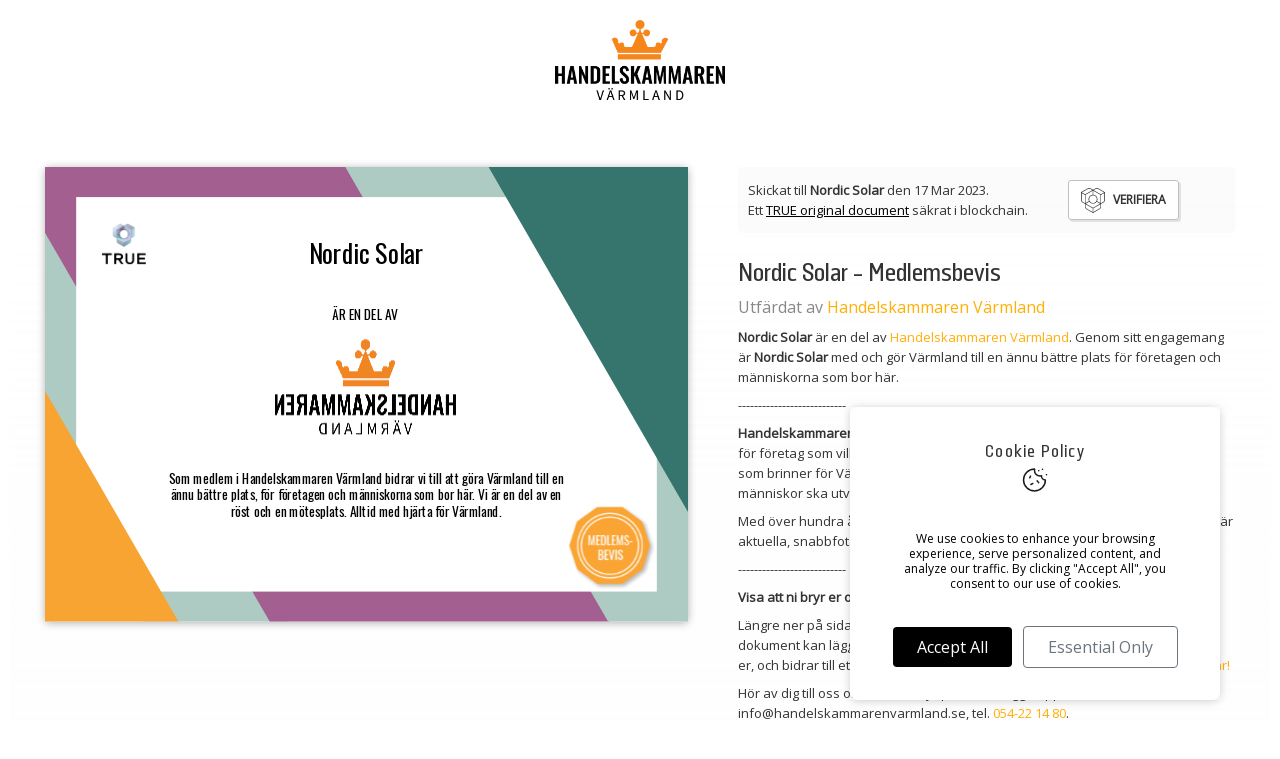

--- FILE ---
content_type: text/html; charset=UTF-8
request_url: https://true.handelskammarenvarmland.se/se/medlemsbevis-ukds9-nordic-solar/
body_size: 26657
content:
<!--true.handelskammarenvarmland.se-->
<!DOCTYPE html>
<html lang="se" class="js">
<head>
	<meta charset="utf-8">
	<meta name="viewport" content="width=device-width, initial-scale=0.9, minimum-scale=0.6, maximum-scale=1, user-scalable=no">
	<meta name="format-detection" content="telephone=no">
	<title>Handelskammaren V&auml;rmland - Medlemsbevis utfärdat till Nordic Solar av Handelskammaren Värmland, ett säkrat TRUE original document.</title>
	<meta name="description" content="Nordic Solar - officiellt Medlemsbevis från Handelskammaren Värmland, 1679050701. Dokumentet är säkrat av TRUE original documents.">
	<meta property="og:title" content="Medlemsbevis utfärdat till Nordic Solar av Handelskammaren Värmland, ett säkrat TRUE original document."><meta property="og:description" content="Nordic Solar - officiellt Medlemsbevis från Handelskammaren Värmland, 1679050701. Dokumentet är säkrat av TRUE original documents."><meta property="og:type" content="website"><meta property="og:url" content="https://true.handelskammarenvarmland.se/medlemsbevis-ukds9-nordic-solar/?ref=&lang=se"><meta property="og:image" name="image"  content="https://cdnx.truecrt.com/share/1679059848/926A810B-7155-D390-E4B6-FBE1C557CC17.jpeg"><meta name="twitter:image" content="https://cdnx.truecrt.com/share/1679059848/926A810B-7155-D390-E4B6-FBE1C557CC17.jpeg&ref=twitter"><meta property="og:publish_date" name="publish_date"  content="2023-03-17T11:58:21+01:00"><meta property="article:published_time" name="article:published_time" content="2023-03-17T11:58:21+01:00"><meta property="article:modified_time" name="article-modified_time" content="2023-03-17T11:58:21+01:00"><meta name="author" content="Handelskammaren Värmland"><meta property="og:image:width" content="1754"><meta property="og:image:height" content="1240">	<link href="https://cdnx.truecrt.com/cdn/large/_63a02f0ccf9e9.png" rel="shortcut icon" type="image/png">
	<link rel="alternate" hreflang="x-default" href="https://true.handelskammarenvarmland.se/">
	<script type="text/javascript"> 

		var settings = new Array(); 

		function hasClass(element, className) {
		    return (' ' + element.className + ' ').indexOf(' ' + className+ ' ') > -1;
		}
		function setTargetBlank() {
			var w = document.getElementById("content");
		    var x = w.getElementsByTagName("a"); 
		    for (var i = 0; i < x.length; i++) { 
		    	if(hasClass(x[i],'noAjax') || hasClass(x[i],'_crt-box')){

		    	} else if (!x[i].hostname.includes("trueoriginal.com") && !x[i].hostname.includes("truecrt.com") && !x[i].hostname.includes("true.handelskammarenvarmland.se")) {  
		            x[i].target = "_blank"; 
		        }
		    }
		}
		function setNoFollow() {
		    var x = document.getElementsByTagName("a");
		    
		    for (var i = 0; i < x.length; i++) { 
		        x[i].rel = "nofollow"; 
		    }
		}
		function LoadEvent(func) {
		    var oldonload = window.onload;
		    if (typeof window.onload != 'function') {
		        window.onload = func;
		    } else {
		        window.onload = function() {
		            if (oldonload) {
		                oldonload();
		            }
		            func();
		        }
		    }
		    document.addEventListener("DOMContentLoaded", function(){
			     func();
			});

			window.addEventListener("load", function(){
			    func();
			});
		}
		LoadEvent(function() {
					    setTargetBlank();
		});
	</script>
				<link rel="alternate" hreflang="en" href="https://true.handelskammarenvarmland.se/medlemsbevis-ukds9-nordic-solar?lang=en/">
						<link rel="alternate" hreflang="sv" href="https://true.handelskammarenvarmland.se/medlemsbevis-ukds9-nordic-solar?lang=se/">
			

	<script src="https://code.jquery.com/jquery-3.4.1.slim.min.js" integrity="sha384-J6qa4849blE2+poT4WnyKhv5vZF5SrPo0iEjwBvKU7imGFAV0wwj1yYfoRSJoZ+n" crossorigin="anonymous"></script>
	<script src="https://cdn.jsdelivr.net/npm/popper.js@1.16.0/dist/umd/popper.min.js" integrity="sha384-Q6E9RHvbIyZFJoft+2mJbHaEWldlvI9IOYy5n3zV9zzTtmI3UksdQRVvoxMfooAo" crossorigin="anonymous"></script>
	<script src="https://stackpath.bootstrapcdn.com/bootstrap/4.1.3/js/bootstrap.min.js" integrity="sha384-ChfqqxuZUCnJSK3+MXmPNIyE6ZbWh2IMqE241rYiqJxyMiZ6OW/JmZQ5stwEULTy" crossorigin="anonymous"></script>
	<script src="/site/_verify/assets/js/jquery.bundle.js"></script>

	<link rel="stylesheet" type="text/css" href="https://cdnjs.cloudflare.com/ajax/libs/dropzone/4.3.0/dropzone.css" >
	<link rel="stylesheet" type="text/css" href="/site/_verify/assets/css/bootstrap.css" >
	
	<link rel="stylesheet" type="text/css" href="https://cdn.truecdn.io/css/fontawesome.css?v=652" >
	<!--<link rel="stylesheet" type="text/css" href="/site/_verify/assets/css/font-awesome.css" >-->
	<link rel="stylesheet" type="text/css" href="/site/_verify/assets/css/animate.css">
	<link rel="stylesheet" type="text/css" href="/site/_verify/assets/css/switch.css?v=1698849809">
	<link rel="preconnect" href="https://fonts.googleapis.com">
	<link rel="preconnect" href="https://fonts.gstatic.com" crossorigin>
	<link href="https://fonts.googleapis.com/css2?family=Open+Sans&display=swap" rel="stylesheet">
	<link rel="stylesheet" type="text/css" href="https://cdn.truecrt.com/_fonts/solido/style.css" >
	<link rel="stylesheet" type="text/css" href="https://cdn.jsdelivr.net/npm/world-flags-sprite@0.0.2/stylesheets/flags32.css">
	<link rel="stylesheet" id="font-solid-stylesheet-css" href="https://cdn.truecrt.com/_fonts/solido/style.css?ver=5.7" type="text/css" media="all">
	<link rel="stylesheet" type="text/css" href="/site/_verify/assets/css/style.css?v=1764855225">
 
	<link rel="newer stylesheet" type="text/css" href="/site/_verify/assets/css/default.css?v=1764855225"><meta name="google-site-verification" content="Z70Jl89DqctVnICRsVRKSWabUp-K38IdLqFrLo6pbP4" /><script type="application/ld+json">
{
    "@context": "https://schema.org",
    "@type": "WebPage",
    "name": "Medlemsbevis - Daniel Gruvborg",
    "description": "Digital certificate verification page for Daniel Gruvborg - Medlemsbevis",
    "url": "https://true.handelskammarenvarmland.se/se/medlemsbevis-ukds9-nordic-solar/",
    "mainEntity": {
        "@type": "DigitalDocument",
        "name": "Medlemsbevis",
        "description": "Digital certificate",
        "credentialCategory": "Medlemsbevis",
        "dateCreated": "2023-03-17",
        "recognizedBy": {
            "@type": "Organization",
            "name": "Handelskammaren Värmland",
            "url": "/about/"
        },
        "about": {
            "@type": "Person",
            "name": "Daniel Gruvborg",
            "email": "daniel.gruvborg@nordicsolar.se",
            "worksFor": {
                "@type": "Organization",
                "name": "Nordic Solar"
            }
        },
        "identifier": "865-idnr--"
    },
    "provider": {
        "@type": "Organization",
        "name": "Handelskammaren Värmland",
        "url": "/about/"
    },
    "isPartOf": {
        "@type": "WebSite",
        "name": "Handelskammaren Värmland",
        "url": "/about/"
    }
}
</script>
	

    	 
	 
	<script>
		var cookie_consent = false;

		$(document).ready(function(){

			cookie_consent = getCookie('__frontend-cookie-accept');
			if(cookie_consent == ''){
				cookie_consent = false;
				//Open modal to approve cookies
				$('#cookie-policy-popup').css('display','flex');
			}
			
			if(cookie_consent == 'all'){
				initAnalytics();
				initFacebookPixel();
			}
		});

		function initAnalytics(){
			// Load gtag.js for GA4
			var gtagScript = document.createElement('script');
			gtagScript.async = true;
			gtagScript.src = 'https://www.googletagmanager.com/gtag/js?id=G-M6L6ZV7DRN';
			document.head.appendChild(gtagScript);

			window.dataLayer = window.dataLayer || [];
			function gtag(){dataLayer.push(arguments);}
			gtag('js', new Date());
		
			// TRUE's GA4 tracker
			gtag('config', 'G-M6L6ZV7DRN');
			
							gtag('config', 'G-EDXQR5CSPB');
				 
		}

       	var lang = [];
    </script>

    <script async defer src="/lang.js?lang=se"></script>


	
	<style>
					.brand-logo-dark img, .brand-logo-light img, .brand-logo, .brand-logo img {
				max-width:170px !important;
				min-width:101px !important;
			}
		
					.badge.bage-stamp img,.help .help--body img, .badge.bage-stamp embed {
				max-width:291px !important;
				min-width:214px !important;
			}
		
					.brand-logo-light {
				display: none;
			}
		

							a {
				color:#FFAF06;
			}
							a:hover,a:active {
				color:#000000;
			}

			.crt-text-color {
				color:#000000;
			}
		
	</style>
 
</head>
<body >
<div id="_body">
	 
	<script>
	function initFacebookPixel(){
	  !function(f,b,e,v,n,t,s)
	  {if(f.fbq)return;n=f.fbq=function(){n.callMethod?
	  n.callMethod.apply(n,arguments):n.queue.push(arguments)};
	  if(!f._fbq)f._fbq=n;n.push=n;n.loaded=!0;n.version='2.0';
	  n.queue=[];t=b.createElement(e);t.async=!0;
	  t.src=v;s=b.getElementsByTagName(e)[0];
	  s.parentNode.insertBefore(t,s)}(window, document,'script',
	  'https://connect.facebook.net/en_US/fbevents.js');
	 
	  	  	fbq('init', '1171291206291787');
	  	  fbq('track', 'PageView');
	}
	</script>
	 
	 

<!--[if lt IE 10]>
    <p class="chromeframe">You are using an <strong>outdated</strong> browser. Please <a href="http://browsehappy.com/">upgrade your browser</a> or <a href="http://www.google.com/chromeframe/?redirect=true">activate Google Chrome Frame</a> to improve your experience.</p>
<![endif]-->

<div id="cookie-policy-popup" class="" tabindex="-1" role="dialog" aria-labelledby="cookie-policy-popup-label" aria-hidden="true">
	<div class="modal-dialog" role="document" style="margin:0px;">
		<div class="modal-content">
			 
			<div class="modal-body text-center">
				<h5 class="modal-title" id="cookie-policy-popup-label">Cookie Policy</h5>
				<img src="https://cdn.prod.website-files.com/67c07336c94b9f0854f4062f/68265b9ce443eee23a2106ca_Cookies.svg" loading="lazy" alt="Cookie Icon" class="cookie-image mb-4" style="max-width: 100px;">
				<p>We use cookies to enhance your browsing experience, serve personalized content, and analyze our traffic. By clicking "Accept All", you consent to our use of cookies.</p>
				<div class="cookie-buttons mt-4">
					<button type="button" class="btn btn-primary mr-2" onclick="acceptAllCookies()">Accept All</button>
					<button type="button" class="btn btn-outline-secondary" onclick="acceptEssentialCookies()">Essential Only</button>
				</div>
			</div>
		</div>
	</div>
</div>

<style>
.cookie-image {
    max-width: 100px;
    height: auto;
    margin-bottom: 1rem;
}

#cookie-policy-popup {
	position: fixed;
    bottom: 20px;
    right: 60px;
    background: none;
    z-index: 99999;
    max-width: 100vw !important;
    opacity: 1 !important;
    display: none;
    justify-content: center;
    align-items: center;
    width: 370px;
     
    top: auto;
    left: auto;
	box-shadow: 0 0 10px 0 rgba(0, 0, 0, 0.1);
    
}

#cookie-policy-popup .btn-primary{
	background-color: #000 !important;
	border-color: #000 !important;
	color: #fff !important;
}

#cookie-policy-popup p {
	color:black !important;
}

#cookie-policy-popup .modal-content {
    border-radius: 8px;
    border: none;
    box-shadow: 0 2px 10px rgba(0,0,0,0.1);
}

#cookie-policy-popup .modal-header {
    border-bottom: 1px solid #eee;
    padding: 1rem;
}

#cookie-policy-popup .modal-body {
    padding: 2rem;
}

#cookie-policy-popup .cookie-buttons {
    margin-top: 1.5rem;
}

#cookie-policy-popup .btn {
    padding: 0.5rem 1.5rem;
    border-radius: 4px;
}

@media (max-width: 768px) {
	#cookie-policy-popup {
		transform: scale(0.8) !important;
		transform-origin: right !important;
		right: 10px;
		bottom: -15px;
	}
	#cookie-policy-popup .modal-body {
		padding: 1rem !important;
	}
	.cookie-image{
		margin-bottom: 0px !important;
	}
}

</style>

<script>
function acceptAllCookies() {
    setCookie('__frontend-cookie-accept', 'all', 365);
    $('#cookie-policy-popup').css('display','none');
    initAnalytics();
    initFacebookPixel();
}

function acceptEssentialCookies() {
    setCookie('__frontend-cookie-accept', 'essential', 365);
    $('#cookie-policy-popup').css('display','none');
}

function setCookie(name, value, days) {
    var expires = "";
    if (days) {
        var date = new Date();
        date.setTime(date.getTime() + (days*24*60*60*1000));
        expires = "; expires=" + date.toUTCString();
    }
    document.cookie = name + "=" + (value || "")  + expires + "; path=/";
}

function getCookie(name) {
    var nameEQ = name + "=";
    var ca = document.cookie.split(';');
    for(var i=0;i < ca.length;i++) {
        var c = ca[i];
        while (c.charAt(0)==' ') c = c.substring(1,c.length);
        if (c.indexOf(nameEQ) == 0) return c.substring(nameEQ.length,c.length);
    }
    return null;
}
</script>

<header id="header" class="header animated" data-animate="fadeInDown" data-delay="0.1">
	<a class="brand-logo-light" target="_blank" href="/about/"><img src="https://cdnx.truecrt.com/cdn/content/_63c92f5058129.png" alt="Handelskammaren Värmland logotype" class="" id="_63c92f5058129"></a>
	<a class="brand-logo-dark" target="_blank" href="/about/"><img src="https://cdnx.truecrt.com/cdn/content/_63a02ee37fd7c.png" alt="Handelskammaren Värmland logotype" class="" id="_63a02ee37fd7c"></a>
</header>




<div id="content">

	
<script src="https://hammerjs.github.io/dist/hammer.js"></script>

<script type="text/javascript">
 
if(window.innerWidth<600){
	var mc = new Hammer(document.getElementById('content'));

	// listen to events...
	mc.on("panleft panright tap press", function(ev) {
		if(ev.gesture != undefined){
		    ev.gesture.preventDefault();
		}
	     
	});

	var mc = new Hammer(document.getElementById('header'));

	// listen to events...
	mc.on("panleft panright tap press", function(ev) {
		if(ev.gesture != undefined){
	    	ev.gesture.preventDefault();
	    }
	});
}
</script>




	<script type="text/javascript">
		$(document).ready(function() {
			$(".true-profile-link").unbind('click').bind('click',function(e){
				e.preventDefault();
	   			$.magnificPopup.open({
		   			items: {
						src: 'https://www.youtube-nocookie.com/embed/AzYZyQmNv7Q?controls=1&autoplay=1&mute=1'
					},
					type: 'iframe',
					iframe: {
			    	markup: '<div class="mfp-iframe-scaler">'+
		            		'<div class="mfp-close"></div>'+
		            		'<iframe class="mfp-iframe" frameborder="0" allow="accelerometer; autoplay; clipboard-write; encrypted-media; gyroscope; picture-in-picture; web-share" allowfullscreen></iframe>'+
		            		'</div>', 
		        	patterns: {
		            youtube: {
			              index: 'youtube.com/', 
			              id: 'v=', 
			              src: '//www.youtube.com/embed/%id%?autoplay=1&mute=1' 
				        }
				    },
				    srcAction: 'iframe_src', 
		     		}
				});
		   	});
		});
	</script> 
	<section class="crt _styled _crt-type-0 _crt-status-3.0 _document-template-landscape _crt-template-1754px-1240px ">
	<div class="container">
		<div class="banner-full d-sm-none"> 
				<div class="banner"> 
		<div class="banner--content">
						<div class="banner--text">
				Skickat till <b>Nordic Solar</b> den 17 Mar 2023.<br>
Ett <a href="https://trueoriginal.com/?utm_source=document-pages&utm_medium=banner&utm_campaign=underline_link&utm_id=01" target="_blank">TRUE original document</a> säkrat i blockchain.			</div>
			 
				
											 
							 
						<div class="banner--btn on banner--btn-1">
							<div class="btn btn-truecrt" guid="926A810B-7155-D390-E4B6-FBE1C557CC17">
								 
							<span class="tooltiptext"><b>TRUE </b>Original store the documents meta-data as a hash on blockchain, using a smart contract. If anything is altered in the digital document this hash will change, and the verification will fail.</span>
								<svg version="1.1" id="Layer_1" xmlns="http://www.w3.org/2000/svg" xmlns:xlink="http://www.w3.org/1999/xlink" x="0px" y="0px"
									 width="24px" height="25px" viewBox="0 0 74 77" style="enable-background:new 0 0 74 77;" xml:space="preserve">
									<path d="M73.5,12.8C73.5,12.7,73.5,12.7,73.5,12.8l-20-11.6c-2.8-1.6-6.2-1.6-8.9,0L37,5.5l-7.5-4.4c-2.8-1.6-6.2-1.6-8.9,0
									l-20,11.5c0,0,0,0,0,0C0.2,12.9,0,13.3,0,13.6v23.1c0,3.2,1.7,6.1,4.5,7.7l7.5,4.4v8.7c0,3.2,1.7,6.1,4.5,7.7l20,11.6
									c0.2,0.1,0.3,0.1,0.5,0.1s0.3,0,0.5-0.1l20-11.6c2.8-1.6,4.5-4.5,4.5-7.7v-8.7l7.5-4.4c2.8-1.6,4.5-4.5,4.5-7.7V13.6
									C74,13.3,73.8,12.9,73.5,12.8z M48.8,34.4c0,2.1-0.5,4.1-1.6,5.9c0,0,0,0,0,0c-2.1,3.6-6,5.9-10.2,5.9s-8.1-2.3-10.2-5.9
									c0,0,0,0,0,0c-1-1.8-1.6-3.8-1.6-5.9c0-6.5,5.3-11.8,11.8-11.8S48.8,27.9,48.8,34.4z M14,21.1L36,8.4v12.2
									c-7.1,0.5-12.8,6.5-12.8,13.7c0,2.1,0.5,4.1,1.4,6l-3.1,1.8L14,46.5V21.1z M25.6,42.1c2.5,3.7,6.8,6,11.4,6s8.9-2.3,11.4-6L59,48.3
									L37,61L15,48.3L25.6,42.1z M52.5,42.2l-3.1-1.8c0.9-1.9,1.4-3.9,1.4-6c0-7.3-5.6-13.2-12.8-13.7V8.4l22,12.7v25.4L52.5,42.2z
									 M45.5,2.9c2.1-1.2,4.8-1.2,6.9,0L71,13.6l-10,5.8L39,6.7L45.5,2.9z M21.5,2.9c2.1-1.2,4.8-1.2,6.9,0L35,6.7L13,19.4L3,13.6
									L21.5,2.9z M2,36.8V15.4l10,5.8v25.4l-6.5-3.8C3.3,41.5,2,39.2,2,36.8z M14,57.5V50l16.5,9.5l5.5,3.2v11.5L17.5,63.5
									C15.3,62.3,14,60,14,57.5z M56.5,63.5L38,74.2V62.7l5.5-3.2L60,50v7.5C60,60,58.7,62.3,56.5,63.5z M68.5,42.8L62,46.5V21.1l10-5.8
									v21.4C72,39.2,70.7,41.5,68.5,42.8z"/>
								</svg>

								<div class="banner-btn-text">Verifiera</div>
							</div>
						</div>
						<div class="banner--btn banner--btn-2">
							<a href="https://truecrt.com/" class="btn" guid="926A810B-7155-D390-E4B6-FBE1C557CC17">
								<img alt="Document TRUE verified" src="https://cdnx.truecrt.com/cdn/content/_60787967a1dc1.gif">
								<div class="banner-btn-text">Verifierad</div>
							</a>
						</div>						
										 
					 
		</div>
	</div>
			</div>
		<div class=" d-sm-none text-center"> 
			<div><div class="company-logo"></div></div>
		</div>
		<div class="part">
			<div class="part--preview">

			 

				
										<div class="crt-preview" style="width: 643px; height: 454.5724059293px">
						<iframe src="https://docs.trueoriginal.com/documents/152/2023-03-17/926A810B-7155-D390-E4B6-FBE1C557CC17.html?zone=true_01" id="crt-preview-frame" scrolling="no" frameBorder="0" padding="0" margin="0" width="100%" height="100%"  ></iframe>
						<i class="fal fa-search-plus magnifying-glass" data-toggle="tooltip" data-placement="top" title="Förstora"></i>
						<div class="back"  style="background:#CEE5E9;">
							<!-- back content -->
							<div class="_inner">
								<div style="margin: 0px 0px 50px; font-size: 22px;font-style: italic;font-weight: 100;padding: 0px 15px"><q> You are a true success when you help others succeed. </q></div>
								<div class="system-logo"><img alt="TRUE Original Logotype" src="https://cdnx.truecrt.com/cdn/content/_60753a054bb8e.gif" style="max-width: 90px"></div> 
								<img alt="TRUE Original Document QRCODE" src="https://cdn.truecdn.io/cdn/full/qrcode-raw-926A810B-7155-D390-E4B6-FBE1C557CC17.png?key=zdsz7G6HPf">								<div style="font-size:11px;">SCAN TO VERIFY</div>
								<style type="text/css">
									.crt .crt-preview .back img {
										max-width: 90px;
									}
								</style> 
							</div>
						</div>
						<div class="crt-preview-overlay"></div>

					</div> 
					<div id="dots-container"></div>

														<div class="d-sm-none text-center pt-0">
													<i class="fa-light fa-file-pdf"></i> <span class="print mt-20 pr-20"><a href="https://docs.trueoriginal.com/?password=&__cu=&crt=926A810B-7155-D390-E4B6-FBE1C557CC17&guid=926A810B-7155-D390-E4B6-FBE1C557CC17&download=true&print=true" triggerValue="download" triggerEvent="click" target="_blank">Skriv ut Medlemsbevis</a></span> 
											</div>
									

			</div>
			<div class="part--info">



				 

					

				 
					<div class="banner-inside d-none d-sm-block">
						
							<div class="banner"> 
		<div class="banner--content">
						<div class="banner--text">
				Skickat till <b>Nordic Solar</b> den 17 Mar 2023.<br>
Ett <a href="https://trueoriginal.com/?utm_source=document-pages&utm_medium=banner&utm_campaign=underline_link&utm_id=01" target="_blank">TRUE original document</a> säkrat i blockchain.			</div>
			 
				
											 
							 
						<div class="banner--btn on banner--btn-1">
							<div class="btn btn-truecrt" guid="926A810B-7155-D390-E4B6-FBE1C557CC17">
								 
							<span class="tooltiptext"><b>TRUE </b>Original store the documents meta-data as a hash on blockchain, using a smart contract. If anything is altered in the digital document this hash will change, and the verification will fail.</span>
								<svg version="1.1" id="Layer_1" xmlns="http://www.w3.org/2000/svg" xmlns:xlink="http://www.w3.org/1999/xlink" x="0px" y="0px"
									 width="24px" height="25px" viewBox="0 0 74 77" style="enable-background:new 0 0 74 77;" xml:space="preserve">
									<path d="M73.5,12.8C73.5,12.7,73.5,12.7,73.5,12.8l-20-11.6c-2.8-1.6-6.2-1.6-8.9,0L37,5.5l-7.5-4.4c-2.8-1.6-6.2-1.6-8.9,0
									l-20,11.5c0,0,0,0,0,0C0.2,12.9,0,13.3,0,13.6v23.1c0,3.2,1.7,6.1,4.5,7.7l7.5,4.4v8.7c0,3.2,1.7,6.1,4.5,7.7l20,11.6
									c0.2,0.1,0.3,0.1,0.5,0.1s0.3,0,0.5-0.1l20-11.6c2.8-1.6,4.5-4.5,4.5-7.7v-8.7l7.5-4.4c2.8-1.6,4.5-4.5,4.5-7.7V13.6
									C74,13.3,73.8,12.9,73.5,12.8z M48.8,34.4c0,2.1-0.5,4.1-1.6,5.9c0,0,0,0,0,0c-2.1,3.6-6,5.9-10.2,5.9s-8.1-2.3-10.2-5.9
									c0,0,0,0,0,0c-1-1.8-1.6-3.8-1.6-5.9c0-6.5,5.3-11.8,11.8-11.8S48.8,27.9,48.8,34.4z M14,21.1L36,8.4v12.2
									c-7.1,0.5-12.8,6.5-12.8,13.7c0,2.1,0.5,4.1,1.4,6l-3.1,1.8L14,46.5V21.1z M25.6,42.1c2.5,3.7,6.8,6,11.4,6s8.9-2.3,11.4-6L59,48.3
									L37,61L15,48.3L25.6,42.1z M52.5,42.2l-3.1-1.8c0.9-1.9,1.4-3.9,1.4-6c0-7.3-5.6-13.2-12.8-13.7V8.4l22,12.7v25.4L52.5,42.2z
									 M45.5,2.9c2.1-1.2,4.8-1.2,6.9,0L71,13.6l-10,5.8L39,6.7L45.5,2.9z M21.5,2.9c2.1-1.2,4.8-1.2,6.9,0L35,6.7L13,19.4L3,13.6
									L21.5,2.9z M2,36.8V15.4l10,5.8v25.4l-6.5-3.8C3.3,41.5,2,39.2,2,36.8z M14,57.5V50l16.5,9.5l5.5,3.2v11.5L17.5,63.5
									C15.3,62.3,14,60,14,57.5z M56.5,63.5L38,74.2V62.7l5.5-3.2L60,50v7.5C60,60,58.7,62.3,56.5,63.5z M68.5,42.8L62,46.5V21.1l10-5.8
									v21.4C72,39.2,70.7,41.5,68.5,42.8z"/>
								</svg>

								<div class="banner-btn-text">Verifiera</div>
							</div>
						</div>
						<div class="banner--btn banner--btn-2">
							<a href="https://truecrt.com/" class="btn" guid="926A810B-7155-D390-E4B6-FBE1C557CC17">
								<img alt="Document TRUE verified" src="https://cdnx.truecrt.com/cdn/content/_60787967a1dc1.gif">
								<div class="banner-btn-text">Verifierad</div>
							</a>
						</div>						
										 
					 
		</div>
	</div>
							
						<div class="company-logo"></div>					</div>
									
					<div class="indent">
						<div>
															<h1>Nordic Solar - Medlemsbevis</h1>
														<div class="sub-header mb-10">
								Utfärdat av <a href="/about/" target="_blank">Handelskammaren Värmland</a>								
							</div>  
							<div class="premble" style="margin-bottom: 20px;">
							<p><strong>Nordic Solar</strong> &auml;r en del av <a href="https://www.handelskammarenvarmland.se/">Handelskammaren V&auml;rmland</a>. Genom sitt engagemang &auml;r&nbsp;<strong>Nordic Solar</strong> med och g&ouml;r V&auml;rmland till en &auml;nnu b&auml;ttre plats f&ouml;r f&ouml;retagen och m&auml;nniskorna som bor h&auml;r.&nbsp;</p>
<p>---------------------------</p>
<p><strong>Handelskammaren V&auml;rmland</strong> &auml;r en oberoende och privat finansierad f&ouml;rening f&ouml;r f&ouml;retag som vill g&ouml;ra skillnad. Tillsammans &auml;r vi &ouml;ver <a href="https://www.handelskammarenvarmland.se/vara-medlemsforetag/">1200 medlemsf&ouml;retag</a> som brinner f&ouml;r V&auml;rmland och vill skapa f&ouml;ruts&auml;ttningar f&ouml;r att f&ouml;retag och m&auml;nniskor ska utvecklas och trivas h&auml;r.</p>
<p>Med &ouml;ver hundra &aring;rs erfarenhet &auml;r vi l&aring;ngsiktiga och uth&aring;lliga, samtidigt som vi &auml;r aktuella, snabbfotade och p&aring;&rsquo;t. Alltid med hj&auml;rta f&ouml;r och i V&auml;rmland.</p>
<p>---------------------------</p>
<p><strong>Visa att ni bryr er om V&auml;rmland! <br></strong></p>
<p>L&auml;ngre ner p&aring; sidan finns ett medlemsemblem som du som &auml;gare av detta dokument kan l&auml;gga upp p&aring; er webbplats f&ouml;r att visa f&ouml;r andra att ni engagerar er, och bidrar till ett konkurrenskraftigt och attraktivt V&auml;rmland. <a href="https://www.youtube.com/watch?v=vwcDI7mOUHw">Se hur du g&ouml;r h&auml;r!</a></p>
<p>H&ouml;r av dig till oss om du vill f&aring; hj&auml;lp med att l&auml;gga upp ditt medlemsemblem: <a href="/cdn-cgi/l/email-protection" class="__cf_email__" data-cfemail="7811161e17381019161c1d140b13191515190a1d160e190a151419161c560b1d">[email&#160;protected]</a>, tel. <a href="tel:054221480">054-22 14 80</a>.</p>
<p><strong></strong></p> 
							</div>
														 
						</div>				
						<div class="part--info--actions">

							
								 
								
								



								 

									
	<div class="share  mb-10">
		<p class="_title mb-2 text-bold">Dela i flöde</p> 

		<div class="d-flex flex-wrap share-fix">
			 <!-- Basic Share Links -->
			 <!-- LinkedIn (url, title, summary, source url) -->
			<a style="color:#0A66C2;" href="https://www.linkedin.com/shareArticle?url=https%3A%2F%2Fverify.trueoriginal.com%2F926A810B-7155-D390-E4B6-FBE1C557CC17%2F%3Fref%3Dlinkedin%26lang%3Dse&title=Medlemsbevis utfärdat till Nordic Solar av Handelskammaren Värmland, ett säkrat TRUE original document.&summary=&source=https%3A%2F%2Fverify.trueoriginal.com%2F926A810B-7155-D390-E4B6-FBE1C557CC17%2F%3Fref%3Dlinkedin" action="linkedin-share"  target="_blank" class="btn-share  popup"  data-toggle="tooltip" data-placement="left" title="Dela på LinkedIn">
			   <i class="fab fa-linkedin"  style="color:#0A66C2;" ></i> Linkedin
			</a>
			


			<!-- Facebook (url) -->
			<a style="color: #4267B2;" href="https://www.facebook.com/sharer/sharer.php?u=https%3A%2F%2Fverify.trueoriginal.com%2F926A810B-7155-D390-E4B6-FBE1C557CC17%2F%3Fref%3Dfacebook%26lang%3Dse&hashtag=TRUEOriginal" action="facebook"  target="_blank" class="btn-share  popup"  data-toggle="tooltip" data-placement="left" title="Dela på Facebook">
			   <i class="fab fa-facebook" style="color: #4267B2;"></i> Facebook
			</a>



			<!-- Twitter (url, text, @mention) -->
			<a style="color:#1DA1F2;" href="https://twitter.com/share?url=https%3A%2F%2Fverify.trueoriginal.com%2F926A810B-7155-D390-E4B6-FBE1C557CC17%2F%3Fref%3Dtwitter%26lang%3Dse&text=Medlemsbevis utfärdat till Nordic Solar av Handelskammaren Värmland, ett säkrat TRUE original document." action="twitter"  target="_blank" class="btn-share "  data-toggle="tooltip" data-placement="left" title="Dela på X">
				<i class="fab fa-x-twitter"   style="color:#1DA1F2;" ></i> Twitter / X
			</a>


			<!--
			<a href="https://reddit.com/submit?url=https%3A%2F%2Fverify.trueoriginal.com%2F926A810B-7155-D390-E4B6-FBE1C557CC17%2F%3Fref%3Dreddittitle=Medlemsbevis utfärdat till Nordic Solar av Handelskammaren Värmland, ett säkrat TRUE original document." action="reddit-share"  target="_blank" class="btn-share  popup"  data-toggle="tooltip" data-placement="left" title="">
			   <i class="fab fa-reddit"  style="color:#FF4500;" ></i>
			</a>-->
			


			<!-- Email (subject, body) -->
			<a href="/cdn-cgi/l/email-protection#[base64]" target="_blank" action="mailto" class="btn-share " data-toggle="tooltip" data-placement="left" title="Skicka via epost">
			   <i class="far fa-circle-envelope"></i>Skicka via epost			</a>


			<!-- instagram story -->
			<a style="color:#AC4BB4" href="https://cdnx.truecrt.com/img/instagram/926A810B-7155-D390-E4B6-FBE1C557CC17.jpeg" $_video="https://cdnx.truecrt.com/file/download/video/[base64]" $_img="https://cdnx.truecrt.com/img/instagram/926A810B-7155-D390-E4B6-FBE1C557CC17.jpeg" $_url="https%3A%2F%2Fverify.trueoriginal.com%2F926A810B-7155-D390-E4B6-FBE1C557CC17%2F%3Fref%3Dinstagram" action="instagramStory" class="btn-share  vvAjaxBox"  data-toggle="tooltip" data-placement="left"   title="Ladda ner bild för Instagram story">
				<i>
					<svg width="18" height="18" viewBox="0 0 24 24" fill="none" xmlns="http://www.w3.org/2000/svg">
					<circle cx="12" cy="12" r="12" fill="url(#paint0_linear_1258_9478)"/>
					<path d="M12.0018 7.8978C9.73162 7.8978 7.9005 9.72933 7.9005 12C7.9005 14.2707 9.73162 16.1022 12.0018 16.1022C14.2719 16.1022 16.1031 14.2707 16.1031 12C16.1031 9.72933 14.2719 7.8978 12.0018 7.8978ZM12.0018 14.667C10.5347 14.667 9.33542 13.4709 9.33542 12C9.33542 10.5291 10.5312 9.33304 12.0018 9.33304C13.4724 9.33304 14.6682 10.5291 14.6682 12C14.6682 13.4709 13.4688 14.667 12.0018 14.667ZM17.2274 7.73C17.2274 8.26197 16.7991 8.68682 16.2708 8.68682C15.739 8.68682 15.3142 8.2584 15.3142 7.73C15.3142 7.20161 15.7426 6.77318 16.2708 6.77318C16.7991 6.77318 17.2274 7.20161 17.2274 7.73ZM19.9438 8.7011C19.8831 7.41939 19.5904 6.28406 18.6516 5.34866C17.7165 4.41325 16.5814 4.1205 15.2999 4.05623C13.9793 3.98126 10.0207 3.98126 8.70006 4.05623C7.4222 4.11693 6.28712 4.40968 5.34835 5.34509C4.40959 6.28049 4.12047 7.41582 4.05622 8.69753C3.98126 10.0185 3.98126 13.9779 4.05622 15.2989C4.1169 16.5806 4.40959 17.7159 5.34835 18.6513C6.28712 19.5867 7.41863 19.8795 8.70006 19.9438C10.0207 20.0187 13.9793 20.0187 15.2999 19.9438C16.5814 19.8831 17.7165 19.5903 18.6516 18.6513C19.5868 17.7159 19.8795 16.5806 19.9438 15.2989C20.0187 13.9779 20.0187 10.0221 19.9438 8.7011ZM18.2376 16.7163C17.9592 17.416 17.4202 17.9551 16.717 18.2372C15.664 18.6549 13.1654 18.5585 12.0018 18.5585C10.8381 18.5585 8.33597 18.6513 7.28656 18.2372C6.58695 17.9587 6.04796 17.4196 5.76598 16.7163C5.34835 15.6631 5.44473 13.1639 5.44473 12C5.44473 10.8361 5.35192 8.33337 5.76598 7.28372C6.04439 6.58396 6.58338 6.04485 7.28656 5.7628C8.33954 5.34509 10.8381 5.44148 12.0018 5.44148C13.1654 5.44148 15.6676 5.34866 16.717 5.7628C17.4166 6.04128 17.9556 6.58039 18.2376 7.28372C18.6552 8.33694 18.5588 10.8361 18.5588 12C18.5588 13.1639 18.6552 15.6666 18.2376 16.7163Z" fill="white"/>
					<defs>
					<linearGradient id="paint0_linear_1258_9478" x1="2" y1="4.5" x2="20" y2="22.5" gradientUnits="userSpaceOnUse">
					<stop stop-color="#A743B7"/>
					<stop offset="1" stop-color="#FBCB76"/>
					</linearGradient>
					</defs>
					</svg> 
				</i>

				Instagram
			</a>


			<!-- whatsapp mobile -->
			<a style="color:#128C7E;" href="whatsapp://send?text=https%3A%2F%2Fverify.trueoriginal.com%2F926A810B-7155-D390-E4B6-FBE1C557CC17%2F%3Fref%3Dwhatsapp" data-action="share/whatsapp/share" action="whatsapp" class="btn-share btn-whatsapp-mobile"  data-toggle="tooltip" data-placement="left"   title="Dela på Whatsapp">
			   <i class="fab fa-whatsapp" style="color:#128C7E;"></i> Whatsapp
			</a>

			<!-- whatsapp desktop -->
			<a style="color:#128C7E;" href="https://api.whatsapp.com/send?phone=&text=Medlemsbevis utfärdat till Nordic Solar av Handelskammaren Värmland, ett säkrat TRUE original document.%20https%3A%2F%2Fverify.trueoriginal.com%2F926A810B-7155-D390-E4B6-FBE1C557CC17%2F%3Fref%3Dwhatsapp" data-action="share/whatsapp/share" action="whatsapp" class="btn-share btn-whatsapp-desktop"  data-toggle="tooltip" data-placement="left"   title="Dela på Whatsapp">
			   <i class="fab fa-whatsapp" style="color:#128C7E;"></i> Whatsapp
			</a>

			<!-- social media video -->
			<a style="color:#AC4BB4" href="#" $_video="https://cdnx.truecrt.com/file/download/video/[base64]" action="socialMediaVideo" class="btn-share  vvAjaxBox"  data-toggle="tooltip" data-placement="left"   title="Ladda ner video för delning på sociala medier">
				<i class="far fa-circle-down"></i> Video
			</a>



			<!-- URL COPY -->
			<a href="javascript:void(0);" onclick="$('#selectURLType').removeClass('d-none')" data-action="share/copy-url/share" class="btn-share  noAjax"  data-toggle="tooltip" data-html="true" data-placement="left"  action="url-copy"  title="Kopiera URL">
			   <i class="far fa-circle-arrow-up-right"></i> Kopiera URL			</a>
		</div>

		<div class="d-none border border-radius p-10 " id="selectURLType" style="margin: 15px -10px 5px;">
			Välj var du vill dela webbadressen:		 	<div class="arrow tip"></div>
			<div class="d-flex p-10 share-icons">
				 
				
				<i class="fab fa-x-twitter" style="color:#1DA1F2;" ref="twitter"></i>
				<i class="fab fa-facebook" style="color: #4267B2;" ref="facebook"></i>
				<i class="fab fa-linkedin"  style="color:#0A66C2;" ref="linkedin"></i>
				<i class="fa fa-at" ref="envelope"></i>
				<i class="circle  bg-instagram"  ref="instagram"><span class=" fab fa-instagram text-white"></span></i>
				 
				<i class="fab fa-whatsapp" style="color:#128C7E;" ref="whatsapp"></i>
				<i class="fa fa-home" ref="direct-copy"></i>
			</div>
			<label class="d-flex flex-column">
				Copy url below:
				<input type="text" name="" id="copyURL" value="https://verify.trueoriginal.com/926A810B-7155-D390-E4B6-FBE1C557CC17/?ref=direct-copy" class="form-control w-100">
			</label>
			<div id="copyURLAlert" style="display: none;" class="alert alert-success p-10 mt-2">Kopieringen till urklipp lyckades!</div>
		</div>

		<style type="text/css">
			#content .crt { background: linear-gradient(180deg,rgb(255,255,255) 0%,rgba(242,242,242,0.3) 100%);}
			
			

			.share:not(.footer-social) a {
				font-size: 12px;
				display: flex !important;
				align-items: center;
				align-content: center;
				justify-content: flex-start;
				margin-bottom: 5px;
				margin-right: 5px;

			}
			.share:not(.footer-social) i {
				font-size: 18px;
				margin-right: 5px;
			}
			.share-fix {
				margin-left: -4px;
			}
			.share-fix a{
				display: block;
				padding: 1px 4px;
				line-height: 1;
			}
			.share-fix span{
				display: inline-block;
			}

			#selectURLType {
				display: inline-block; /* Ensures the box sizes to its content */
				position: relative;
				border: 1px solid #ccc;
				padding: 10px;
				background-color: #fff;
				box-shadow: 0 0 10px rgba(0, 0, 0, 0.1);
				z-index: 1000; /* Ensure it appears above other elements */
			}
			.tip {
				position: absolute;
			    top: 0px;
			    left: 57px;
			}
			.tip:before {
				position: absolute;
				top: -14px;
				left: 98px;
				display: inline-block;
				border-right: 13px solid transparent;
				border-bottom: 13px solid #fff;
				border-left: 13px solid transparent;
				border-bottom-color: rgba(0, 0, 0, 0.1);
				content: '';
			}

			.tip:after {
				position: absolute;
				top: -12px;
				left: 99px;
				display: inline-block;
				border-right: 12px solid transparent;
				border-bottom: 12px solid #fff;
				border-left: 12px solid transparent;
				content: '';
			}
			.share-icons {
				display: flex;
				flex-wrap: wrap;
				align-items: center; /* Align items vertically centered */
				justify-content: flex-start; /* Align items to the start */
			}	
			.share-icons i {
				cursor: pointer;
				width: 32px; /* Fixed width for circular shape */
				height: 32px; /* Fixed height for circular shape */
				display: flex;
				justify-content: center;
				align-items: center;
				border-radius: 50%; /* Ensures the icon is circular */
				background-color: #f0f0f0; /* Optional: background color for the icon */
				margin: 5px; /* Space around each icon */
				font-size: 16px; /* Adjust font size as needed */
				color: #333; /* Icon color */
			}

			.share-icons .circle {
				padding: 0px;
				border: 1px solid white;
			}

			.share-icons i span {
				font-size: 16px;
				padding: 5px;
			}

			.share-icons i.active {
				background: rgba(0, 0, 0, 0.8);
				color: white;
			}

			.circle {
			    overflow: hidden;
			    border-radius: 50%;
			    display: inline;
			    text-align: center;
			    padding: 4px 4px;
			    font-size: 12px;
			    line-height: 1;
			        
			}
			@media (min-width: 768px) {
				.circle {
					 
				}
			}
			.bg-instagram {
			    background: #d6249f;
			    background: radial-gradient(circle at 30% 107%,#fdf497 0%,#fdf497 5%,#fd5949 45%,#d6249f 60%,#285AEB 90%)
			}
		</style>

		<script data-cfasync="false" src="/cdn-cgi/scripts/5c5dd728/cloudflare-static/email-decode.min.js"></script><script type="text/javascript">

			$(document).ready(function(){

				if($(window).width()<800){
					$(".btn-whatsapp-mobile").show();
					$(".btn-whatsapp-desktop").remove();
				}else{
					$(".btn-whatsapp-mobile").remove();
					$(".btn-whatsapp-desktop").show();
				}

				$(".share-icons i ").unbind('click').bind('click',function(){
					$(".share-icons i.active ").removeClass('active');
					$(this).addClass('active');
					copyTextToClipboard("https://verify.trueoriginal.com/926A810B-7155-D390-E4B6-FBE1C557CC17/?ref="+$(this).attr('ref'));
					$("#copyURL").val("https://verify.trueoriginal.com/926A810B-7155-D390-E4B6-FBE1C557CC17/?ref="+$(this).attr('ref'));
					$("#copyURLAlert").show();
				});

				$(document).on('click', function(event) {
					if (!$(event.target).closest('#selectURLType, .btn-share.noAjax').length) {
						$('#selectURLType').addClass('d-none');
					}
				});
			});

			function fallbackCopyTextToClipboard(text) {
				var textArea = document.createElement("textarea");
				textArea.value = text;

				// Avoid scrolling to bottom
				textArea.style.top = "0";
				textArea.style.left = "0";
				textArea.style.position = "fixed";

				document.body.appendChild(textArea);
				textArea.focus();
				textArea.select();

				try {
					var successful = document.execCommand('copy');
					var msg = successful ? 'successful' : 'unsuccessful';
					console.log('Fallback: Copying text command was ' + msg);
				} catch (err) {
					console.error('Fallback: Oops, unable to copy', err);
				}

				document.body.removeChild(textArea);
			}
			function copyTextToClipboard(text) {
				if (!navigator.clipboard) {
					fallbackCopyTextToClipboard(text);
					return;
				}
				
				navigator.clipboard.writeText(text).then(function() {
					console.log('Async: Copying to clipboard was successful!');
				}, function(err) {
					console.error('Async: Could not copy text: ', err);
				});

			}
		</script>
		<span class="_divider"></span>
	</div> 
	<div class="share  mb-10">
		<p class="_title mb-2  text-bold">Lägg till i Linkedin-profil</p>
		<div class="d-flex share-fix">
						<!-- LinkedIn (url, title, summary, source url) -->
			<a style="color:#0A66C2;" href="https://www.linkedin.com/profile/add?startTask=CERTIFICATION_NAME&certUrl=https%3A%2F%2Fverify.trueoriginal.com%2F926A810B-7155-D390-E4B6-FBE1C557CC17%2F%3Fref%3Dlinkedin-profile&name=Medlemsbevis+utf%C3%A4rdat+till+Nordic+Solar+av+Handelskammaren+V%C3%A4rmland%2C+ett+s%C3%A4krat+TRUE+original+document.&organizationName=Handelskammaren Värmland&issueYear=2023&issueMonth=03&certId=134379&organizationId=1377575" rel="nofollow" target="_blank" class="btn-share btn-add"  action="linkedin-profile" data-toggle="tooltip" data-placement="left" title="Lägg till i Linkedin-profil"> 
			   <i class="fab fa-linkedin" style="color:#0A66C2;"></i> Lägg till Certifikat			</a>
	 

			<a style="color:#0A66C2;" href=" https://www.linkedin.com/profile/add?startTask=SCHOOL_NAME&certUrl=https://verify.trueoriginal.com/926A810B-7155-D390-E4B6-FBE1C557CC17/&name=Medlemsbevis utfärdat till Nordic Solar av Handelskammaren Värmland, ett säkrat TRUE original document.&organizationName=Handelskammaren Värmland&organizationId=1377575&issueYear=2023&issueMonth=03" rel="nofollow" target="_blank" class="btn-share btn-add"  action="linkedin-profile-education" data-toggle="tooltip" data-placement="left" title="Lägg till i Linkedin-profil"> 
			   <i class="fab fa-linkedin" style="color:#0A66C2;"></i>  Lägg till Utbildning			</a>
		</div>


	</div> 

	<!-- A new box for: Visit Profile (If not signed in, or signed in, and profile exists), Create Profile (If signed in, and profile doesnt exist) -->
		



										
									

																	        <div class=" share ">
									        	<p class="_title mb-2  text-bold">Ladda ner & skriv ut</p>
									             
									            <a href="https://docs.trueoriginal.com/?password=&crt=926A810B-7155-D390-E4B6-FBE1C557CC17&guid=926A810B-7155-D390-E4B6-FBE1C557CC17&download=true&print=true&__cu=" triggerValue="print" triggerEvent="click" rel="nofollow" target="_blank">
									                <i class="fa-light fa-file-pdf"></i> Ladda ned  Medlemsbevis									            </a>
									        </div>
									        			 

							
						</div>
					</div>

								
			</div>

		</div>
		
		
		<div class="crt-footer">

				

			 
		<div class="mt-30 text-center">
			<hr>
			<div class="badge bage-stamp badge-865"> 
				<div class="badge-image"><img src="https://cdnx.truecdn.io/cdn/full/_63fc67b7cec17.png?key=eqg4MtBA0PlvB5p"  ></div>
				<div class="badge-text">
					<h4>Emblem</h4>

						<p>Mindre representation av Medlemsbevis</p>
					<p>
						<a href="https://cdnx.truecdn.io/download/full/_63fc67b7cec17.png?key=eqg4MtBA0PlvB5p" target="_blank" download><i class="fal fa-share"></i> Ladda ned & dela Emblem</a>
						<span>•</span>
						<a href="#" class="vvAjaxBox" action="help" $act="email"  $crt="926A810B-7155-D390-E4B6-FBE1C557CC17"><i class="fal fa-code"></i> Lägg till på webbsida, e-postsignatur eller i CV</a>

					</p>
									</div>
			</div>

		</div>
		    <hr>
	
	<div class="faq-section mt-50 mb-40" itemscope itemtype="https://schema.org/FAQPage">
	
		<div class="faq-container">
			<h3 class="faq-title text-center">Vanliga frågor</h3>
			
			
								<div class="faq-accordion" data-section="show-first">
							<div class="faq-item " data-type="show-first" itemscope itemprop="mainEntity" itemtype="https://schema.org/Question">
		<h3 class="faq-question first-faq" itemprop="name" role="button" tabindex="0" aria-expanded="false">
			Hur använder jag mitt digitala dokument bäst?		</h3>
		<div class="faq-answer" itemscope itemprop="acceptedAnswer" itemtype="https://schema.org/Answer">
			<div itemprop="text">
				<p>TRUE -dokument kan enkelt delas vart du vill genom att klicka på delningsknapparna bredvid dokumentet. Du kan också lägga till det på din LinkedIn-profil, skicka det via e-post, ladda ner som PDF, eller spara länken som bokmärke på din dator. Alla dokument är verifierbara och säkra, både digitalt- och utskrivna på papper.</p><p>- Vill du ändra kontaktinformation, ändra sekretessinställningar, eller lägga till en profilbild bredvid ditt dokument klickar du på "Logga in" under ditt dokument, och följer anvisningarna.</p>			</div>
		</div>
	</div>
		<div class="faq-item " data-type="show-first" itemscope itemprop="mainEntity" itemtype="https://schema.org/Question">
		<h3 class="faq-question " itemprop="name" role="button" tabindex="0" aria-expanded="false">
			Hur döljer eller ändrar jag sekretessinställningarna för mitt dokument?		</h3>
		<div class="faq-answer" itemscope itemprop="acceptedAnswer" itemtype="https://schema.org/Answer">
			<div itemprop="text">
				<p>Klicka på länken "Logga in (Mottagare)" under ditt dokument och ange den e-postadress du först fick dokumentet till. Klicka sedan på "Integritetsinställningar" för att ändra inställningar som att lägga till ett lösenord eller dölja dokumentet från sökmotorer.</p>			</div>
		</div>
	</div>
		<div class="faq-item " data-type="show-first" itemscope itemprop="mainEntity" itemtype="https://schema.org/Question">
		<h3 class="faq-question " itemprop="name" role="button" tabindex="0" aria-expanded="false">
			Hur verifierar jag att mitt document är äkta?		</h3>
		<div class="faq-answer" itemscope itemprop="acceptedAnswer" itemtype="https://schema.org/Answer">
			<div itemprop="text">
				<p>Alla TRUE -document är säkrade med blockchain-teknologi och kan verifieras som äkta. Klicka på verifieringsknappen bredvid dokumentet eller skanna QR-koden med din smartphones kamera. Ingen app krävs - dokumentets äkthet verifieras omedelbart.</p>			</div>
		</div>
	</div>
		<div class="faq-item " data-type="show-first" itemscope itemprop="mainEntity" itemtype="https://schema.org/Question">
		<h3 class="faq-question " itemprop="name" role="button" tabindex="0" aria-expanded="false">
			Kan andra se mitt personnummer eller känsliga uppgifter?		</h3>
		<div class="faq-answer" itemscope itemprop="acceptedAnswer" itemtype="https://schema.org/Answer">
			<div itemprop="text">
				<p>Nej, TRUE rådger våra kunder att aldrig visa känslig information som personnummer offentligt. Vår teknik säkerställer att sådan information endast är synlig för dig som dokumentägare när du är inloggad.</p><p>Vill du se hur ditt dokument ser ut för andra? Klicka på "Logga ut" under dokumentet. Då visas endast den information som är publikt tillgänglig.</p><p>Om du vill dölja exempelvis betyg eller undersidor kan du göra dokumentet Begränsat via sekretessinställningarna, när du är inloggad.</p>			</div>
		</div>
	</div>
		<div class="faq-item " data-type="show-first" itemscope itemprop="mainEntity" itemtype="https://schema.org/Question">
		<h3 class="faq-question " itemprop="name" role="button" tabindex="0" aria-expanded="false">
			Hur lägger jag till mina bevis på LinkedIn?		</h3>
		<div class="faq-answer" itemscope itemprop="acceptedAnswer" itemtype="https://schema.org/Answer">
			<div itemprop="text">
				<p>Klicka på LinkedIn-ikonen bredvid ditt dokument eller gå till din LinkedIn-profil, välj "Lägg till certifikat" eller "Lägg till utbildning". Fyll i den organisation som du fått ditt dokument ifrån, samt övriga uppgifter du anser som viktiga. Dokumentet kommer sedan att visa en professionell förhandsgranskning under din profil på rätt ställe.</p>			</div>
		</div>
	</div>
		<div class="faq-item " data-type="show-first" itemscope itemprop="mainEntity" itemtype="https://schema.org/Question">
		<h3 class="faq-question " itemprop="name" role="button" tabindex="0" aria-expanded="false">
			Vad är en Badge/ ett Emblem, och hur använder jag det?		</h3>
		<div class="faq-answer" itemscope itemprop="acceptedAnswer" itemtype="https://schema.org/Answer">
			<div itemprop="text">
				<p>En Badge är en mindre bild, en representation av ditt diplom/certifikat/licens. En Badge kan läggas till på webbplatser eller i din e-postsignaturer. </p><p>Om ditt dokument har en Badge hittar du den under dokumentet med instruktioner för hur du lägger till den på din webbplats eller i din e-postsignatur.</p>			</div>
		</div>
	</div>
		<div class="faq-item " data-type="show-first" itemscope itemprop="mainEntity" itemtype="https://schema.org/Question">
		<h3 class="faq-question " itemprop="name" role="button" tabindex="0" aria-expanded="false">
			Kan jag ladda ned en kopia av mitt digitala document som PDF?		</h3>
		<div class="faq-answer" itemscope itemprop="acceptedAnswer" itemtype="https://schema.org/Answer">
			<div itemprop="text">
				<p>Du kan ladda ner ditt document som PDF genom att klicka på nedladdningsknappen bredvid dokumentet. PDF:en kommer att innehålla en QR-kod som gör det möjligt att verifiera äktheten, även när dokumentet är utskrivet på papper.</p>			</div>
		</div>
	</div>
		<div class="faq-item " data-type="show-first" itemscope itemprop="mainEntity" itemtype="https://schema.org/Question">
		<h3 class="faq-question " itemprop="name" role="button" tabindex="0" aria-expanded="false">
			Hur håller jag bäst ordning på alla mina viktiga dokument?		</h3>
		<div class="faq-answer" itemscope itemprop="acceptedAnswer" itemtype="https://schema.org/Answer">
			<div itemprop="text">
				<p>Du kan skapa en gratis profil på profile.trueoriginal.com där du kan samla alla dina viktiga dokuments och skapa ett digitalt visitkort. </p><p>Detta ger dig en säker plats att hålla alla viktiga dokument organiserade.</p>			</div>
		</div>
	</div>
		<div class="faq-item " data-type="show-first" itemscope itemprop="mainEntity" itemtype="https://schema.org/Question">
		<h3 class="faq-question " itemprop="name" role="button" tabindex="0" aria-expanded="false">
			Vad händer om jag tappar länken till mitt dokument?		</h3>
		<div class="faq-answer" itemscope itemprop="acceptedAnswer" itemtype="https://schema.org/Answer">
			<div itemprop="text">
				<p>Om du tappar bort länken kan du söka efter ditt dokument på profile.trueoriginal.com genom att logga in med din e-postadress. Du kan också söka i din email-inbox för utgivarens email adress, och mailat som dokumentet först skickades ut med. Du kan också kontakta utfärdaren av dokumentet och be dem skicka en ny länk via email.</p>			</div>
		</div>
	</div>
		<div class="faq-item " data-type="show-first" itemscope itemprop="mainEntity" itemtype="https://schema.org/Question">
		<h3 class="faq-question " itemprop="name" role="button" tabindex="0" aria-expanded="false">
			Kan jag dela mitt dokument på andra sociala medier?		</h3>
		<div class="faq-answer" itemscope itemprop="acceptedAnswer" itemtype="https://schema.org/Answer">
			<div itemprop="text">
				<p>Ja, du kan dela ditt dokument på alla sociala medier genom att klicka på resp delningsknapp eller kopiera länken. Dokumentet kommer att visa en snygg förhandsgranskning på plattformar som Facebook, Twitter, Instagram och WhatsApp.</p>			</div>
		</div>
	</div>
		<div class="faq-item " data-type="show-first" itemscope itemprop="mainEntity" itemtype="https://schema.org/Question">
		<h3 class="faq-question " itemprop="name" role="button" tabindex="0" aria-expanded="false">
			Kan jag dölja eller ta bort ett dokument efter att det har publicerats online?		</h3>
		<div class="faq-answer" itemscope itemprop="acceptedAnswer" itemtype="https://schema.org/Answer">
			<div itemprop="text">
				<p>Ja, du kan dölja dokumentet genom att ändra sekretessinställningarna till &apos;Privat&apos;. Du kan också dölja det från sökmotorer. Klicka på länken "Logga in" under ditt dokument, välj sedan "Sekretessinställningar, bredvid länken "Logga in", och följ anvisningarna.</p><p>Ett redan utfärdat dokument kan också raderas – vill man göra det är det bäst att kontakta utgivaren av dokumentet.</p>			</div>
		</div>
	</div>
		<div class="faq-item " data-type="show-first" itemscope itemprop="mainEntity" itemtype="https://schema.org/Question">
		<h3 class="faq-question " itemprop="name" role="button" tabindex="0" aria-expanded="false">
			Vad gör jag om informationen i mitt dokument är felaktig?		</h3>
		<div class="faq-answer" itemscope itemprop="acceptedAnswer" itemtype="https://schema.org/Answer">
			<div itemprop="text">
				<p>Kontakta organisationen som utfärdade dokumentet och be om en korrekt version. Om du ännu inte godkänt ditt dokument så kan du justera stavning av ditt namn. Utgivaren får då en notifikation om att du vill uppdatera din stavning, och de kan sedan godkänna den ändringen.</p>			</div>
		</div>
	</div>
		<div class="faq-item " data-type="show-first" itemscope itemprop="mainEntity" itemtype="https://schema.org/Question">
		<h3 class="faq-question " itemprop="name" role="button" tabindex="0" aria-expanded="false">
			Hur länge är mitt dokument giltigt?		</h3>
		<div class="faq-answer" itemscope itemprop="acceptedAnswer" itemtype="https://schema.org/Answer">
			<div itemprop="text">
				<p>Ett TRUE-dokument är alltid verifierbart så länge det finns online. Om giltighetstiden är begränsad bestäms det av organisationen som utfärdade dokumentet, och visas då på dokumentet.</p>			</div>
		</div>
	</div>
		<div class="faq-item " data-type="show-first" itemscope itemprop="mainEntity" itemtype="https://schema.org/Question">
		<h3 class="faq-question " itemprop="name" role="button" tabindex="0" aria-expanded="false">
			Kan jag överföra mitt dokument till någon annan?		</h3>
		<div class="faq-answer" itemscope itemprop="acceptedAnswer" itemtype="https://schema.org/Answer">
			<div itemprop="text">
				<p>Nej, ett TRUE-dokument är personligt och kan inte överföras till en annan person. Dokumentet är kopplat till den mottagare som det ursprungligen utfärdades till, för att säkerställa äkthet. Undantaget gäller äkthetsbevis och ägarbevis – eftersom produkterna de tillhör kan byta ägare.</p>			</div>
		</div>
	</div>
		<div class="faq-item " data-type="show-first" itemscope itemprop="mainEntity" itemtype="https://schema.org/Question">
		<h3 class="faq-question " itemprop="name" role="button" tabindex="0" aria-expanded="false">
			Vad gör jag om någon ifrågasätter äktheten på mitt dokument?		</h3>
		<div class="faq-answer" itemscope itemprop="acceptedAnswer" itemtype="https://schema.org/Answer">
			<div itemprop="text">
				<p>Be personen att verifiera dokumentet via verifieringsknappen eller QR-koden. Om det fortfarande råder osäkerhet kan du hänvisa dem till organisationen som utfärdade dokumentet, eftersom endast utgivaren kan bekräfta innehållet utöver den inbyggda verifieringen.</p>			</div>
		</div>
	</div>
		<div class="faq-item " data-type="show-first" itemscope itemprop="mainEntity" itemtype="https://schema.org/Question">
		<h3 class="faq-question " itemprop="name" role="button" tabindex="0" aria-expanded="false">
			Fungerar QR-koden om jag skriver ut dokumentet?		</h3>
		<div class="faq-answer" itemscope itemprop="acceptedAnswer" itemtype="https://schema.org/Answer">
			<div itemprop="text">
				<p>Ja, QR-koden fungerar även på utskrivna dokument. Skanna den med en smartphones kamera för att direkt komma till dokument-sidan med verifieringsknappen. Jämför det printade papperet med den digitala, blockchain-säkrade versionen.</p>			</div>
		</div>
	</div>
		<div class="faq-item " data-type="show-first" itemscope itemprop="mainEntity" itemtype="https://schema.org/Question">
		<h3 class="faq-question " itemprop="name" role="button" tabindex="0" aria-expanded="false">
			Kan jag visa mitt TRUE-dokument på en digital CV eller i en portfölj?		</h3>
		<div class="faq-answer" itemscope itemprop="acceptedAnswer" itemtype="https://schema.org/Answer">
			<div itemprop="text">
				<p>Ja, du kan lägga till länken i en digital CV, en portfölj eller en hemsida. Bära klistra in länken där du vill ha den.</p>			</div>
		</div>
	</div>
		<div class="faq-item " data-type="show-first" itemscope itemprop="mainEntity" itemtype="https://schema.org/Question">
		<h3 class="faq-question " itemprop="name" role="button" tabindex="0" aria-expanded="false">
			Kan jag nå mina sekretessinställningar om jag förlorat min e-postadress?		</h3>
		<div class="faq-answer" itemscope itemprop="acceptedAnswer" itemtype="https://schema.org/Answer">
			<div itemprop="text">
				<p>Ja, kontakta organisationen som utfärdade dokumentet. De kan hjälpa dig att koppla dokumentet till en ny e-postadress. Organisationen som utfärdat dokumentet är alltid bäst lämpad, då de har en relation med dig.</p>			</div>
		</div>
	</div>
		<div class="faq-item " data-type="always" itemscope itemprop="mainEntity" itemtype="https://schema.org/Question">
		<h3 class="faq-question " itemprop="name" role="button" tabindex="0" aria-expanded="false">
			Vad skiljer blockchain-säkrade dokument från annan dokumentation?		</h3>
		<div class="faq-answer" itemscope itemprop="acceptedAnswer" itemtype="https://schema.org/Answer">
			<div itemprop="text">
				<p>Blockchain-säkrade dokument är digitala, publicerade online och verifierbara. TRUE är en ledande plattform som organisationer använder för att skapa, skicka och lagra säkra dokument. Blockchain-teknologin gör utgivna dokument omöjliga att förändra, och därför alltid verifierbara. Att de publiceras online gör dem enkla att använda och alltid tillgängliga. Över 1,000,000 dokument har redan skapats med TRUE&apos;s plattform.</p>			</div>
		</div>
	</div>
		<div class="faq-item " data-type="always" itemscope itemprop="mainEntity" itemtype="https://schema.org/Question">
		<h3 class="faq-question " itemprop="name" role="button" tabindex="0" aria-expanded="false">
			Hur fungerar verifiering av TRUE -dokument?		</h3>
		<div class="faq-answer" itemscope itemprop="acceptedAnswer" itemtype="https://schema.org/Answer">
			<div itemprop="text">
				<p>Alla TRUE -dokument är säkrade med blockchainteknologi och kan därför alltid verifieras som äkta. Vem som helst kan verifiera ett dokument genom att klicka på verifieringsknappen på det publicerade dokumentet, eller skanna QR-koden på en utskriven kopia. Ingen app eller 3:e part krävs – bara en smartphone-kamera.</p>			</div>
		</div>
	</div>
		<div class="faq-item " data-type="always" itemscope itemprop="mainEntity" itemtype="https://schema.org/Question">
		<h3 class="faq-question " itemprop="name" role="button" tabindex="0" aria-expanded="false">
			Vilka typer av dokument kan skapas med TRUE&apos;s teknik?		</h3>
		<div class="faq-answer" itemscope itemprop="acceptedAnswer" itemtype="https://schema.org/Answer">
			<div itemprop="text">
				<p>TRUE stöder över alla typer av dokument inklusive certifikat, diplom, utmärkelser, licenser, medlemsbevis, ackrediteringar, autentiseringar, referenser, äkthetsintyg, ägarbevis, ID, inträdesbevis, verifikat och många fler. En unik aspekt med TRUE är att vi skapar alla dokument unikt för varje organisations behov av innehåll, och design.</p>			</div>
		</div>
	</div>
		<div class="faq-item " data-type="always" itemscope itemprop="mainEntity" itemtype="https://schema.org/Question">
		<h3 class="faq-question " itemprop="name" role="button" tabindex="0" aria-expanded="false">
			Hur säkra är TRUE -dokument?		</h3>
		<div class="faq-answer" itemscope itemprop="acceptedAnswer" itemtype="https://schema.org/Answer">
			<div itemprop="text">
				<p>TRUE -dokument är extremt säkra eftersom metadatan är säkrad med blockchain-teknologi. Detta gör dem manipulationssäkra och omöjliga att förändra efter det blivit utgivna. Danat krypteras, säkras och lagras. Dokumenten kan verifieras online eller offline när nedladdade. TRUE följer högsta säkerhetsstandarder för att skydda användardata.</p>			</div>
		</div>
	</div>
		<div class="faq-item " data-type="always" itemscope itemprop="mainEntity" itemtype="https://schema.org/Question">
		<h3 class="faq-question " itemprop="name" role="button" tabindex="0" aria-expanded="false">
			Hur lång tid tar det för en organisation att ge ut säkra dokument med TRUE?		</h3>
		<div class="faq-answer" itemscope itemprop="acceptedAnswer" itemtype="https://schema.org/Answer">
			<div itemprop="text">
				<p>En ny organisation kan vara igång på några dagar om det behövs. Processen består av tre steg: Design, Onboarding och 1:a Utfärdande. </p><p>Eftersom TRUE erbjuder helt anpassade och animerade dokument rekommenderar vi att lägga extra omsorg på designen, vilket kan ta några dagar. </p><p>Snygga dokument är mer omtyckta och visas oftare.</p>			</div>
		</div>
	</div>
		<div class="faq-item " data-type="always" itemscope itemprop="mainEntity" itemtype="https://schema.org/Question">
		<h3 class="faq-question " itemprop="name" role="button" tabindex="0" aria-expanded="false">
			Vad kostar det att skapa, skicka ut, och lagra säkra dokument med TRUE?		</h3>
		<div class="faq-answer" itemscope itemprop="acceptedAnswer" itemtype="https://schema.org/Answer">
			<div itemprop="text">
				<p>Vi vill att säker dokumentation ska vara tillgängliga för alla. TRUE har utvecklat prissättning för alla organisationer från 100 EUR/månad, och man kan betala månadsvis, kvartalsvis eller årligen.</p>			</div>
		</div>
	</div>
		<div class="faq-item " data-type="always" itemscope itemprop="mainEntity" itemtype="https://schema.org/Question">
		<h3 class="faq-question " itemprop="name" role="button" tabindex="0" aria-expanded="false">
			Kan man som utgivare använda egen design för sina dokument?		</h3>
		<div class="faq-answer" itemscope itemprop="acceptedAnswer" itemtype="https://schema.org/Answer">
			<div itemprop="text">
				<p>Absolut! Skicka bara dina InDesign- eller Illustrator-filer så implementerar vi dem som de är, eller lägger till animationer för att göra dem mer moderna. Man kan ha flera dokumentmallar för olika typer av utmärkelser, diplom, licenser eller certifikat. Alla diplom skickas dessutom från utgivarens emailadress.</p>			</div>
		</div>
	</div>
		<div class="faq-item " data-type="always" itemscope itemprop="mainEntity" itemtype="https://schema.org/Question">
		<h3 class="faq-question " itemprop="name" role="button" tabindex="0" aria-expanded="false">
			Hur delar eller laddar jag ned mitt TRUE -dokument?		</h3>
		<div class="faq-answer" itemscope itemprop="acceptedAnswer" itemtype="https://schema.org/Answer">
			<div itemprop="text">
				<p>Mottagare kan enkelt dela sina dokument genom att klicka på delningsknapparna bredvid dokumentet. De kan läggas till på LinkedIn, skickas via e-post, WhatsApp eller andra sociala plattformar. Dokument kan också laddas ner som PDF eller video, sparas som bokmärken, eller skrivas ut. –Och alltid verifieras som äkta.</p>			</div>
		</div>
	</div>
		<div class="faq-item " data-type="always" itemscope itemprop="mainEntity" itemtype="https://schema.org/Question">
		<h3 class="faq-question " itemprop="name" role="button" tabindex="0" aria-expanded="false">
			Vilka språk stöder TRUE?		</h3>
		<div class="faq-answer" itemscope itemprop="acceptedAnswer" itemtype="https://schema.org/Answer">
			<div itemprop="text">
				<p>TRUE&apos;s dashboard finns idag på svenska och engelska, men dokumenten som skapas och sidorna dem visas på, kan göras i vilka språk som helts, det är helt upp till utgivare att välja och skriva texter för sina dokument och landningssidor, på alla språk de vill.</p>			</div>
		</div>
	</div>
		<div class="faq-item " data-type="always" itemscope itemprop="mainEntity" itemtype="https://schema.org/Question">
		<h3 class="faq-question " itemprop="name" role="button" tabindex="0" aria-expanded="false">
			Vilken statistik erbjuder TRUE av utskickade dokument?		</h3>
		<div class="faq-answer" itemscope itemprop="acceptedAnswer" itemtype="https://schema.org/Answer">
			<div itemprop="text">
				<p>Flera sidor i TRUE Dashboard är dedikerad till statistik. Man kan bland annat se hur mycket trafik som genereras från olika kanaler som LinkedIn, Facebook, Instagram, e-post, WhatsApp och mer. Detta visas både för enskilda dokument och för alla utskickade dokument, över tid. Man kan också se hur många dokument som delats, laddats ned och verifierats. Organisationer kan även koppla sin egen Google Analytics och lägga till Facebook-pixlar för statistik som stöds av dessa verktyg.</p>			</div>
		</div>
	</div>
		<div class="faq-item " data-type="always" itemscope itemprop="mainEntity" itemtype="https://schema.org/Question">
		<h3 class="faq-question " itemprop="name" role="button" tabindex="0" aria-expanded="false">
			Kan TRUE integreras med andra system?		</h3>
		<div class="faq-answer" itemscope itemprop="acceptedAnswer" itemtype="https://schema.org/Answer">
			<div itemprop="text">
				<p>Ja, TRUE erbjuder ett enkel REST API med 5 endpoints för utvecklare. Man kan enkelt utfärda blockchain-säkrade dokument och integrera med LMS-plattformar, CRM-system och andra verktyg. API:et är designat för att vara lätt att använda.</p>			</div>
		</div>
	</div>
		<div class="faq-item " data-type="always" itemscope itemprop="mainEntity" itemtype="https://schema.org/Question">
		<h3 class="faq-question " itemprop="name" role="button" tabindex="0" aria-expanded="false">
			Hur kan mottagare hålla koll på sina digitala dokument?		</h3>
		<div class="faq-answer" itemscope itemprop="acceptedAnswer" itemtype="https://schema.org/Answer">
			<div itemprop="text">
				<p>Mottagare kan spara länken genom att lägga till den på LinkedIn, bokmärka den på dator eller i telefonen, ladda ner som PDF, eller spara dokument på sin TRUE-profil på profile.trueoriginal.com. Där kan de samla alla sina dokument, ladda upp andra viktiga dokument och skapa ett digitalt visitkort.</p>			</div>
		</div>
	</div>
		<div class="faq-item " data-type="always" itemscope itemprop="mainEntity" itemtype="https://schema.org/Question">
		<h3 class="faq-question " itemprop="name" role="button" tabindex="0" aria-expanded="false">
			Hur hjälper blockchain-säkrade dokument att skapa marknadsföring för utgivande organisationer?		</h3>
		<div class="faq-answer" itemscope itemprop="acceptedAnswer" itemtype="https://schema.org/Answer">
			<div itemprop="text">
				<p>TRUE -dokument blir kraftfulla marknadsföringsverktyg. De genererar trafik, förbättrar SEO och stärker varumärkesmedvetenhet när de delas. </p><p>Hittills har över 100+ miljoner intryck genererats världen över, av TRUE&apos;s kunder. I takt med att TRUE-dokument blir mer kända så litar man också mer på dokumenten, och TRUE&apos;s kunder, de som ger ut dokumenten. Därför jobbar TRUE gärna tillsammans med sina kunder för att skapa mer och mer positiv uppmärksamhet.</p>			</div>
		</div>
	</div>
		<div class="faq-item " data-type="always" itemscope itemprop="mainEntity" itemtype="https://schema.org/Question">
		<h3 class="faq-question " itemprop="name" role="button" tabindex="0" aria-expanded="false">
			Hur kontaktar jag TRUE för support?		</h3>
		<div class="faq-answer" itemscope itemprop="acceptedAnswer" itemtype="https://schema.org/Answer">
			<div itemprop="text">
				<p>Du når TRUE via e-post på <a href="/cdn-cgi/l/email-protection" class="__cf_email__" data-cfemail="2655535656495452665254534349544f414f48474a0845494b">[email&#160;protected]</a>, eller använd chatten på webbplatsen. Vi är tillgängliga under kontorstid men svarar ofta snabbt även efter arbetstid. Vi strävar efter att svara inom några timmar.</p>			</div>
		</div>
	</div>
		<div class="faq-item " data-type="always" itemscope itemprop="mainEntity" itemtype="https://schema.org/Question">
		<h3 class="faq-question " itemprop="name" role="button" tabindex="0" aria-expanded="false">
			Vilka organisationer använder TRUE&apos;s teknik för säker dokumentation?		</h3>
		<div class="faq-answer" itemscope itemprop="acceptedAnswer" itemtype="https://schema.org/Answer">
			<div itemprop="text">
				<p>TRUE&apos;s teknik används av över 200 organisationer världen över, inklusive ledande företag som Karolinska Institutet, Svenska Institutet för Standarder, Örebro Universitet, Kungliga Tekniska Högskolan, Dale Carnegie, Skanska, och många fler. TRUE betjänar kunder i 15+ länder inom utbildning, compliance, certifiering och utmärkelser.</p>			</div>
		</div>
	</div>
							 
					</div>
					<button class="faq-show-more" data-target="show-first">
						<span class="show-text">Visa mer</span>
						<span class="hide-text" style="display: none;">Visa mindre</span>
					</button>
									 
		</div>
	</div>

	<style type="text/css">

        .contact-crts {
            padding:0px 15px;
        }
		.faq-section {
			margin-top: 30px;
			padding:0px 10px;
		}
		
		.faq-container {
			max-width: 100%;
		}
		
		.faq-title {
			font-size: 1rem;
			font-weight: 600;
			margin-bottom: 20px;
			color: #333;
		}
		
		.faq-accordion {
			position: relative;
			overflow: hidden;
			margin-top: 20px;
			max-height: 410px;
			transition: max-height 0.3s ease;
		}
		
		.faq-accordion.expanded {
			max-height: none;
		}
		
		.faq-fade-overlay {
			position: absolute;
			bottom: 0;
			left: 0;
			right: 0;
			height: 60px;
			 
		}
		
		.faq-accordion.expanded .faq-fade-overlay {
			opacity: 0;
			display: none;
		}
		
		.faq-show-more {
			display: block;
			width: 100%;
			padding: 10px;
			background: #f8f9fa;
			border: 1px solid rgb(240, 240, 240);
			border-top: none;
			color: #000;
			text-align: center;
			cursor: pointer;
			font-size: 0.9rem;
			transition: background-color 0.3s ease;
		}
		
		.faq-show-more:hover {
			background: #e9ecef;
		}
		
		.faq-show-more.hidden {
			display: none;
		}
		
		.faq-accordion.expanded + .faq-show-more {
			border-top: 1px solid rgb(240, 240, 240);
		}
		
		.faq-item {
			border: 1px solid rgb(240, 240, 240);
			border-bottom: none;
			background: #fff;
		}
		
		.faq-item:last-child {
			border-bottom: 1px solid #e0e0e0;
		}
		
		.faq-accordion.expanded .faq-item:last-child {
			margin-bottom: 0;
		}
		
		.faq-accordion.expanded .faq-item:last-child .faq-question,
		.faq-accordion.expanded .faq-item:last-child .faq-answer {
			position: relative;
			z-index: 10;
		}
		
		.faq-question {
			background:rgb(253, 253, 253);
			padding: 15px 20px;
			margin: 0;
			cursor: pointer;
			border: 1px solid rgb(240, 240, 240);
			border-bottom: none;
			width: 100%;
			text-align: left;
			font-size: 0.8rem;
			font-weight: 500;
			position: relative;
			transition: background-color 0.3s ease;
            font-family: "Open Sans", sans-serif !important ;
            letter-spacing: 0 !important;
		}
		
		.faq-question:hover {
			background: #e9ecef;
		}
		
		.faq-question:after {
			content: '+';
			position: absolute;
			right: 20px;
			top: 50%;
			transform: translateY(-50%);
			font-size: 1.5rem;
			font-weight: 300;
			transition: transform 0.3s ease;
		}
		
		.faq-question.active:after {
			transform: translateY(-50%) rotate(45deg);
		}
		
		.faq-answer {
			padding: 20px;
			background: #fff;
			border-top: 1px solid  rgb(240, 240, 240);
			display: none;
			line-height: 1.6;
		}
		
		.faq-answer.active {
			display: block;
		}
		
		.faq-answer p {
			margin: 0 0 10px 0;
		}
		
		.faq-answer p:last-child {
			margin-bottom: 0;
		}
		
		.faq-answer a {
			color: #007bff;
			text-decoration: none;
		}
		
		.faq-answer a:hover {
			text-decoration: underline;
		}
		
		@media (max-width: 768px) {
			.faq-question {
				padding: 12px 15px;
				font-size: 0.95rem;
			}
			
			.faq-answer {
				padding: 15px;
			}
		}
	</style>

	<script data-cfasync="false" src="/cdn-cgi/scripts/5c5dd728/cloudflare-static/email-decode.min.js"></script><script type="text/javascript">
		$(document).ready(function(){
			// FAQ Question toggle functionality
			$('.faq-question').on('click keydown', function(e){
				// Handle both click and keyboard (Enter/Space) events
				if(e.type === 'keydown' && e.which !== 13 && e.which !== 32) {
					return;
				}
				e.preventDefault();
				var $this = $(this);
				var $answer = $this.next('.faq-answer');
				var $accordion = $this.closest('.faq-accordion');

				// Track FAQ click event
				var faqSection = $accordion.data('section');
				var faqQuestion = $this.text().trim();
				

				if( !$(this).hasClass('tracked') ){
					$(this).addClass('tracked');
					vvTrackEvent('faq', 'question-clicked', faqQuestion,faqSection);
				}
				 
				
				// Toggle active class and show/hide answer
				$this.toggleClass('active');
				$answer.toggleClass('active');
				
				// Update aria-expanded for accessibility
				var isExpanded = $this.hasClass('active');
				$this.attr('aria-expanded', isExpanded);
				
				// Close other open FAQs (optional - comment out if you want multiple open)
				$('.faq-question').not($this).removeClass('active').attr('aria-expanded', 'false');
				$('.faq-answer').not($answer).removeClass('active');
				
				// If answer is being shown, check if it's visible within the accordion
				if($answer.hasClass('active')){
					setTimeout(function(){
						// Check if the expanded content would be cut off by the 400px limit
						if(!$accordion.hasClass('expanded')){
							var totalHeight = 0;
							$accordion.find('.faq-item').each(function(){
								totalHeight += $(this).outerHeight();
								// If we've reached the current item and height exceeds 400px, expand
								if($(this).find('.faq-question')[0] === $this[0] && totalHeight > 300){
									$accordion.addClass('expanded');
									var section = $accordion.data('section');
									var $button = $('.faq-show-more[data-target="' + section + '"]');
									$button.find('.show-text').hide();
									$button.find('.hide-text').show();
									return false; // Break out of each loop
								}
							});
						}
					}, 100);
				}
				
				// Check if accordion height changed and update show more button visibility
				setTimeout(function(){
					checkAccordionHeight();
				}, 100);
			});
            
			
			// Show More/Less functionality
			$('.faq-show-more').click(function(){
				var $button = $(this);
				var target = $button.data('target');
				var $accordion = $('.faq-accordion[data-section="' + target + '"]');
				
				if($accordion.hasClass('expanded')){
					// Collapse
					$accordion.removeClass('expanded');
					$button.find('.show-text').show();
					$button.find('.hide-text').hide();
				} else {
					// Expand
					$accordion.addClass('expanded');
					$button.find('.show-text').hide();
					$button.find('.hide-text').show();
				}
				
				// Ensure proper button visibility after toggle
				setTimeout(function(){
					checkAccordionHeight();
				}, 100);
			});
			
			// Check initial accordion heights and show/hide buttons accordingly
			function checkAccordionHeight(){
				$('.faq-accordion').each(function(){
					var $accordion = $(this);
					var section = $accordion.data('section');
					var $button = $('.faq-show-more[data-target="' + section + '"]');
					
					// Remember if accordion was previously expanded
					var wasExpanded = $accordion.hasClass('expanded');
					
					// Temporarily remove max-height to get actual height
					$accordion.addClass('expanded');
					var actualHeight = $accordion[0].scrollHeight;
					
					// Restore previous state
					if(!wasExpanded){
						$accordion.removeClass('expanded');
					}
					
					// Show/hide button based on content height
					if(actualHeight > 410){
						$button.removeClass('hidden').show();
						// Update fade overlay visibility based on expansion state
						if(wasExpanded){
							$accordion.find('.faq-fade-overlay').hide();
						} else {
							$accordion.find('.faq-fade-overlay').show();
						}
					} else {
						$button.addClass('hidden').hide();
						$accordion.find('.faq-fade-overlay').hide();
					}
				});
			}
			
			// Initial check
			checkAccordionHeight();
		});
	</script>
			</div>

	</div>
</section>
 
<script type="text/javascript"> 
	var ratio = 1.4145161290323;
	$( window ).resize(function() {
		resize();
	}); 

	$( document ).ready(function(){

		$(".btn-share").each(function(){
			$(this).attr('triggerEvent','share');
			$(this).attr('triggerValue',$(this).attr('action'));
			
		});

		
		setTimeout(function(){
			$(".btn-share").bind('click',function(){
				vvTrackEvent('share','share',$(this).attr('triggerValue'),'click');	 
			});
		},800);
		

		$(".trackEvent").bind('click',function(){
			vvTrackEvent($(this).attr('triggerEvent'),$(this).attr('triggerValue'),'134379','click');	 
		});
		
		 
		$(".sub-header").bind('click',function(){
			vvTrackEvent('crt','sub-header','134379','click');	 
		});
		$(".brand-logo").bind('click',function(){
			vvTrackEvent('crt','brand-logo','134379','click');	
		});

		$(".btn-truecrt").unbind('click').bind('click',function(e){
			e.preventDefault();

			vvTrackEvent('crt','verify','134379','click');		

			for(i in settings['timers']){
	            clearInterval(settings['timers'][i]);
	            settings['timers'][i] = null;
	        }

			vvAjaxBox('vvVerifyCrt&lang='+settings['lang'],{crt:$(this).attr('guid'),cc:'transparent',lang:settings['lang']});
			
		});

		

		window.addEventListener("message", function(event) {
			if(event.data == 'child frame' && event.origin == "https://docs.trueoriginal.com"){
				$('.crt-preview').addClass( "flipped" );
			}
		    
		});

		$(".crt-preview").dblclick(function(){
			$('.crt-preview').toggleClass( "flipped" );
		});



		$(".close-iframe").bind('click',function(){
			 
			$('body').removeClass('iframe-open');
			$('#crt-preview-frame-clone').remove();
			 
			resize();
		 	setTimeout("resize();",500);
		}); 
		$(".magnifying-glass").bind('click',function(){
			
			vvTrackEvent('crt','magnifying-glass','134379','click');	
			$('body').addClass('iframe-open');
			var clone = $('#crt-preview-frame').clone();
			clone.attr('id',clone.attr('id')+'-clone');
			clone.attr('scrolling','no');
			$('body').append(clone);
			resize();
			
		});


		resize();

		setTimeout("resize();",1000);
		setTimeout("resize();",2000);
		setTimeout("resize();",3000);
		setTimeout("resize();",4000);
		setTimeout("resize();",5000);
		
	});
	var max_width_t = 643;
	var max_width = 643;
	var _resize = false;
	var _diff = 0;
	function resize(){

		 
		if($(window).width() < 1200){
			max_width = 974;
			_resize = true;
			_diff = 20;
		}else{
			_diff = 0;
			max_width = max_width_t;
		}

		if($(window).width() > 590 && $(window).width() < 1024){
			max_width = max_width_t;
			var w = 550-_diff; 
		}else{
			var w = $('.crt').innerWidth()-_diff; 
		}
		if(w < max_width){
			

			if($('body').hasClass('iframe-open')){
				var c = $('body').innerWidth();
				if(c>1200){
					c = 1200;
				}
				$(".iframe-open").css({height:(c/ratio)+'px'});
			}else{
				$(".crt-preview").css({width:w+'px',height:(w/ratio)+'px'});
				$('body').attr('style','');
			}
			
		}else if(_resize){
			_resize = false;
			$(".crt-preview").css({width:max_width_t+'px',height:(max_width_t/ratio)+'px'});
			$('body').attr('style','');
		}

	}


	


  
</script> 
<style type="text/css">
	@media (min-width: 922px) {
      	.crt .part .part--info {
        	width: calc(100% - 80px - 643px);
        } 
    } 
</style>
<script type="text/javascript">
	var _issudid = '134379';
</script>
<script type="text/javascript">
	settings['guid'] = "926A810B-7155-D390-E4B6-FBE1C557CC17";
	settings['zone'] = 'true_01';
</script>


<style type="text/css">
	
	@media (min-width: 560px) and (max-width:1200px) {
		._crt-template-1754px-1240px {
			.part--preview {
		        margin: 0px;
		        width: 99%;
		    }
		 	.part--preview .crt-preview{
		 		margin: 0px auto;
		 	}
		    .part--info{
		    	margin: 0px;
		        width: 99% !important;
		    }
		}
	}
	@media (min-width: 1100px)  {
		._crt-template-1240px-1754px {
			.indent{
				display: flex;
			    align-items: stretch;
			    justify-content: space-between;
			    align-content: stretch;
			    flex-wrap: nowrap;
			    flex-direction: row;
			}
			.part--info--actions{
				margin-top: 10px;
				margin-left: 60px;
    			margin-right: 15px;
			}
			.share-fix {
				display: flex;
    			flex-direction: column;
			}
			.share{
				width: 180px;
				
			}
			.share:not(.footer-social) a {
				margin-bottom: 8px;
			}
		}
	}
</style>
<script type="text/javascript"> var _duration = '0.28903388977051'; console.log('SERVER TIME :: 0.28903388977051');</script> 
</div><!-- CONTENT -->

<footer class="footer-primery">
	<div class="footer-content">
		<div class="footer-menu">
			<div class="row">
				<div class="col-12 col-lg-4">
					 
						<ul>
						 
				<li class="">
											<a rel="nofollow" itemprop="url" href="?action=sign-in" child-of="0" title="" idx="334" class="menu-item menu-link-334 level-footer_loggedout " id="menu-a-334"  > Logga in (Mottagare)</a>

											 
				</li>
									</ul>
					
					
				</div> 
			</div>
			<div class="row">
			<div class="language-switcher footer-left">
				<ul>
					<li class="flag"><a href="https://true.handelskammarenvarmland.se/en/medlemsbevis-ukds9-nordic-solar/" rel="alternate" hreflang="en" class="noAjax"><img alt="Change language to en" src="https://cdnx.truecrt.com/flags/en.svg" style="width: 20px;"></a></li><li class="flag"><a href="https://true.handelskammarenvarmland.se/se/medlemsbevis-ukds9-nordic-solar/" rel="alternate" hreflang="sv" class="noAjax"><img alt="Change language to sv" src="https://cdnx.truecrt.com/flags/se.svg" style="width: 20px;"></a></li> 
				</ul>
			</div> 
			</div>
		</div>
		<div class="footer-logo">
			<a href="/about/" class="brand-logo" target="_blank">
				<img src="https://cdnx.truecrt.com/cdn/content/_63a02ee37fd7c.png" alt="Handelskammaren Värmland logotype" class="" id="_63a02ee37fd7c">			</a>
		 	
			<div class="footer-social share"> 
				 <a href="https://www.facebook.com/handelskammarenvarmland" target="_blank"><i class="fab fa-facebook"></i> </a>												 <a href="https://www.linkedin.com/company/handelskammarenvarmland" target="_blank"><i class="fab fa-linkedin"></i> </a>  
							</div>
			
		</div>
	</div>

	<div id="particles-js"></div>
	
	 
	<script src="https://cdn.jsdelivr.net/particles.js/2.0.0/particles.min.js"></script>
	 
	<script type="text/javascript">

		var config = {"asBG":false,"particles":{"number":{"value":8},"color":{"value":["#ffba83", "#ffa5cd", "#48bb0f"]},"shape":{"type":["circle"]},"size":{"value":5,"random":true,"anim":{"enable":true,"size_min":52}},"move":{"enable":true,"direction":"none","speed":1,"random":true,"out_mode":"out"},"line_linked":{"enable":false},"opacity":{"random":true,"anim":{"enable":true,"opacity_min":0.8,"speed":1,"sync":true}}},"interactivity":{"events":{"onhover":{"enable":false},"onclick":{"enable":false}}}};

		$(document).ready(function(){
		
			//particlesJS("particles-js", config);

			window.onscroll = function(ev) {
			   checkFooter();
			};
			checkFooter();

		});

		function checkFooter(){
			 if ((window.innerHeight + window.scrollY) >= (document.body.offsetHeight - 50)) { 
		    	if(!$("footer.footer-primery").hasClass('on')){
		    		$("footer.footer-primery").addClass('on');
		    		setTimeout(function(){
			        	$("footer.footer-primery").addClass('scroll-bottom');
			        	//$("html, body").animate({ scrollTop: $(document).height()+document.body.offsetHeight+200 }, 1000);
			        },100);
		    	} 
		    }else{
		    	$("footer.footer-primery").removeClass('on');
		    	$("footer.footer-primery").removeClass('scroll-bottom');
		    }
		}
	</script>

	
</footer>
	<footer class="modern-footer">
		<div class="modern-footer-content">
			<div class="company-info">
				<div class="logo">
					<a href="https://www.trueoriginal.com/?utm_source=document&utm_medium=footer&utm_campaign=footer&utm_id=footer-logo">
						<img src="https://cdn.prod.website-files.com/67c07336c94b9f0854f4062f/67f2dfa8bca5528238bf9682_True%20white.svg" alt="TRUE Footer Logo">
					</a>
				</div>
				<p class="address">
				 
				</p>
			</div>
			<div class="tagline">
				<p>Gillar du utseendet på detta <span style="text-transform: lowercase;">Medlemsbevis</span>?</p>
<p>TRUE hjälper organisationer att ta bort administration, skapa positiv uppmärksamhet och leverera säkra, varumärkesanpassade intyg – på nolltid.</p>
 <p><a href="https://www.trueoriginal.com/sv/contact-us?utm_source=document&utm_medium=footer&utm_campaign=footer&utm_id=footer-contact-us" style="color:white; text-decoration: underline;">Klicka för att boka ett samtal</a></p> 
			</div>
			
			<div class="footer-links">
				<div class="link-column">
                <a href="https://www.trueoriginal.com/#about">Om oss</a>
                <a href="https://www.trueoriginal.com/contact-us">Kontakt</a>
                <a href="https://www.trueoriginal.com/terms-conditions">Villkor</a>
            </div>
            <div class="link-column">
                <a href="https://www.trueoriginal.com/#casestudies">Kund Case</a>
                <a href="https://www.trueoriginal.com/gdpr">GDPR</a>
            </div>
            <div class="link-column social">
                <div class="follow-us">Följ oss</div>
                <div class="social-icons">
                    <a href="https://www.linkedin.com/company/trueoriginal/"><i class="fab fa-linkedin"></i></a>
                    <a href="https://www.instagram.com/truedocuments/"><i class="fab fa-instagram"></i></a>
                    <a href="https://www.facebook.com/TrueOriginalDocuments"><i class="fab fa-facebook"></i></a>
                    <a href="https://twitter.com/truedocuments"><i class="fab fa-twitter"></i></a>
                </div>
            </div> 
			</div> 
		</div>
	</footer>

	<div class="close-iframe"><i class="fal fa-times"></i></div>

 
	<!-- Preloader --> 
	<div id="preloader">
		<div class="logo logo-preloader"  ><img src="https://cdnx.truecrt.com/cdn/content/_63a02ee37fd7c.png" alt="Handelskammaren Värmland logotype" class="" id="_63a02ee37fd7c"></div>
		<div id="loader"></div>
		<div class="loader-section loader-top"></div>
   		<div class="loader-section loader-bottom"></div>
	</div>
	

	
	<!-- Message box -->
	<div id="center-box" class="msgbox gritter-notice-wrapper"></div>


	<!-- Popup -->
	<div class="popup"></div>

	<script>
	
	var pageCount = 0;
	$(document).ready(function() {
	    // Wait for the iframe to load 
       	window.addEventListener('message', (event) => {
       		 
			 

			if(event.data.function == "changePage"){
				 
				$('#dots-container .dot.active').removeClass('active');
				$('#dots-container .dot[i="'+(event.data.page-1)+'"]').addClass('active');
			}
       		
	       	if(event.data.function == "pageCount" && pageCount == 0){ 
	       	 
	       		pageCount = event.data.pageCount;
				 
				if(pageCount > 1){
					// Create and append the dots to the parent div
					for (let i = 0; i < pageCount; i++) {
						if(i == 0){
							$('#dots-container').append('<span class="dot active" i="'+i+'"></span> ');
						}else{
							$('#dots-container').append('<span class="dot " i="'+i+'"></span> ');
						}
					
					} 

					$('#dots-container .dot').unbind('click').bind('click',function(){
						try{  
							// Send page count to the iframe
							$("#crt-preview-frame").get(0).contentWindow.postMessage({ 'function':'changePage', 'page': parseInt($(this).attr('i'))+1 }, '*');
							$('#dots-container .dot.active').removeClass('active');
							$(this).addClass('active');
						} catch(e) {
							console.error('Error posting message to iframe:', e);
						}
					});
				}

		    }

    	});
	    
	});
	</script>
	<style>
		.footer-primery{
			margin-bottom: 290px;
		}
		@media (max-width: 768px) {
			.footer-primery{
				margin-bottom: 75vh;
			}
		}
	 
		/* Instagram-like dots */
		#dots-container {
		    text-align: center;
		    margin:10px 0px 0px;
		}

		.dot {
			cursor: pointer;
		    height: 8px;
		    width: 8px;
		    margin: 0 5px;
		    background-color: #bbb;
		    border-radius: 50%;
		    display: inline-block;
		    transition: background-color 0.6s ease;
		}

		.dot.active, .dot:hover {
		    background-color: #717171;
		}

		.modern-footer {
			position: fixed;
			bottom: 0;
			width: 100%;
			min-height: 263px;
			background: linear-gradient(90deg, #88BED4 0%, #A6A1BF 15%, #BB89AF 25%, #C37BA6 35%, #C86E9F 50%, #CD6098 60%, #D05190 70%, #D53684 80%, #D72C80 100%) !important;
			font-family: 'Helvetica Neue', 'Helvetica', -apple-system, BlinkMacSystemFont, 'Segoe UI', Roboto, sans-serif;
			color: #FFFFFF;
			padding: 22px;
			box-sizing: border-box;
			margin-bottom: 0px;
			z-index: -1;
		}

		.modern-footer-content {
			position: relative;
			width: 100%;
			margin: 0;
			padding: 33px 54px;
			background: rgba(255, 255, 255, 0.2);
			border-radius: 30px;
			display: grid;
			grid-template-areas: 
				"logo tagline tagline tagline"
				"address nav nav nav";
			grid-template-columns: 170px 1fr 1fr 1fr;
			grid-template-rows: auto 1fr;
			row-gap: 30px;
			column-gap: 20px;
			box-sizing: border-box;
		}

		.modern-footer-content .company-info {
			display: contents;
		}

		.modern-footer-content .company-info .logo {
			grid-area: logo;
			width: 114px;
			display: flex;
			align-items: center;
		}

		.modern-footer-content .company-info .logo img {
			height: 60px;
		}

		.logo svg {
			width: 48px;
			height: 48px;
		}

		.modern-footer-content .company-info .logo span {
			font-size: 16px;
			font-weight: normal;
		}

		.modern-footer-content .company-info .address {
			grid-area: address;
			font-style: normal;
			font-weight: 400;
			font-size: 15px;
			line-height: 30px;
			align-self: flex-start;
			margin: 0;
		}
		.modern-footer-content .company-info .address a{
			color: #FFFFFF !important;
		}

		.modern-footer-content .tagline {
			grid-area: tagline;
			margin-left: 10%;
			align-self: flex-start;
		}

		.modern-footer-content .tagline p {
			font-weight: 400;
			font-size: 16px;
			line-height: 24px;
			margin: 0;
		}

		.modern-footer-content .tagline p:first-child {
			margin-bottom: 4px;
		}

		.modern-footer-content .footer-links {
			grid-area: nav;
			display: grid;
			grid-template-columns: repeat(3, minmax(auto, 300px));
			justify-content: space-between;
			gap: 3rem;
			margin-left: 10%;
			align-self: flex-start;
		}

		.modern-footer-content .link-column {
			display: flex;
			flex-direction: column;
			gap: 0;
		}

		.modern-footer-content .link-column a {
			color: #FFFFFF;
			text-decoration: none;
			font-weight: 400;
			font-size: 15px;
			line-height: 30px;
		}

		.modern-footer-content .link-column.social {
			gap: 8px;
		}

		.modern-footer-content .follow-us {
			font-weight: 400;
			font-size: 15px;
			line-height: 30px;
		}

		.modern-footer-content .social-icons {
			display: flex;
			gap: 12px;
			align-items: center;
		}

		.modern-footer-content .social-icons img {
			width: 20px;
			height: 20px;
			opacity: 0.9;
		}

		@media (max-width: 1024px) {
			.modern-footer-content {
				grid-template-areas: 
					"logo tagline"
					"address nav";
				grid-template-columns: auto 1fr;
				padding: 24px;
				gap: 2rem;
			}

			.modern-footer-content .tagline,
			.modern-footer-content .footer-links {
				margin-left: 60px;
			}
		}

		@media (max-width: 768px) {
			.modern-footer-content {
				grid-template-areas: 
					"logo"
					"tagline"
					"nav"
					"address";
				grid-template-columns: 1fr;
				text-align: center;
				padding: 24px 16px;
			}

			.modern-footer-content .logo {
				justify-content: center;
				align-items: center;
				margin: 0 auto;
			}

			.modern-footer-content .tagline,
			.modern-footer-content .footer-links {
				margin-left: 0;
			}

			.modern-footer-content .footer-links {
				margin-left: 0;
				grid-template-columns: 1fr;
				gap: 0;
				justify-items: center;
			}

			.modern-footer-content .link-column {
				align-items: center;
			}

			.modern-footer-content .social-icons {
				justify-content: center;
			}
		}
	</style>

	<style type="text/css">
		body:not(.tox-force-desktop) .tox .tox-dialog{
			align-self: center !important;
			
		}
					</style>

	 
			<script>
	        
	        settings['URL_PATH'] = null; 
	        settings['BASE_PATH'] = ""; 
	        settings['HOST'] = ""; 
	        settings['TITLE'] = "HandelskammarenV&auml;rmland";
	        settings['IMAGE_PATH'] = '';
	        settings['LOADING_TEXT'] = 'Laddar...'; 
	        settings['URL_PUSH'] = true; 
	        settings['vvLoading'] = 1; 
	        settings['pipe_url'] = ""; 
	        settings['ping_url'] = "beacon.trueoriginal.com";
	        
	        settings['msgbox'] = []; 
	        settings['msgbox']['default'] = []; 
	        settings['msgbox']['default']['subject']  =""; 
	        settings['fullurl'] = "";
	        settings['utoken'] = '';
	        settings['timeout'] = '';
	        settings['user_online'] = '';

	       

	        var debugg = true,
	        path = "",
	        currURL = "",
	        baseUrl = "",
	        template = "site/_verify/",
	        domain = "trueoriginal.com",
	        vvDosubmit = false; 
	        var IE = false; var myDropZone = null,previewTemplate; 

	        settings['timers'] = [];

	        settings['lang'] = 'se';
	    </script>

	    <script src="https://cdn.jsdelivr.net/gh/ethereum/web3.js@1.0.0-beta.34/dist/web3.min.js"></script> 
	 	<script src="https://cdn.truecrt.com/script/web3.truecrt.js?v=1.2.5.4"></script>
	 	<script src="https://cdn.truecrt.com/script/true.web3.public.js?v=1.2.5.5.1"></script>  

	   	<link href="https://cdn.jsdelivr.net/npm/select2@4.0.13/dist/css/select2.min.css" rel="stylesheet" />
	    <script src="https://cdn.jsdelivr.net/npm/select2@4.0.13/dist/js/select2.min.js"></script>


		<!-- JS: VV SCRIPTS -->
		
		<script type="text/javascript" src="/mini/vvGeneral.front.js?v=1764855225"></script>  
		<script type="text/javascript" src="/mini/vvjQuery.js"></script>   
		<script type="text/javascript" src="/mini/vvLoading.js"></script>
		<script type="text/javascript" src="/mini/vvAppend.js" ></script> 
		<script type="text/javascript" src="/mini/vvUpload.js?v=112"></script>
		<script type="text/javascript" src="/mini/dropzone.js"></script>
		<script type="text/javascript" src="/mini/sweetalert.min.js"></script>


		
		<script type="text/javascript">
			function getIframeWindow(iframe_object) {
			  var doc;

			  if (iframe_object.contentWindow) {
			    return iframe_object.contentWindow;
			  }

			  if (iframe_object.window) {
			    return iframe_object.window;
			  } 

			  if (!doc && iframe_object.contentDocument) {
			    doc = iframe_object.contentDocument;
			  } 

			  if (!doc && iframe_object.document) {
			    doc = iframe_object.document;
			  }

			  if (doc && doc.defaultView) {
			   return doc.defaultView;
			  }

			  if (doc && doc.parentWindow) {
			    return doc.parentWindow;
			  }

			  return undefined;
			} 
			 
			$(document).bind('vvInit',function(){
				vvInit();

			});
			$(document).bind('vvPageChange',function(){
				console.log("PAGE CHANGE: " + window.location.href);

				$.magnificPopup.close();
				

			});
			$(document).bind('vvPageLoad',function(){

				//fix language switcher links
				let pathArray = window.location.pathname.split('/')
				let path = pathArray.filter(Boolean).pop();

				$('.language-switcher a').each(function(){
					let lang = $(this).attr('hreflang');
					if(lang == 'sv'){
						lang = 'se'
					}
					$(this).attr("href", window.location.origin + '/' + lang + '/' + path);
				})
				vvDebugg('vvPageLoad triggerd');
				if(!$(".navbar-toggler").hasClass('collapsed')){ 
					$(".navbar-toggler").trigger('click');
				}  

				$(document).trigger('vvPageLoadAfter');
			}); 
	 
			$(window).scroll(function() {
				if ($(this).scrollTop() > $('header').height()) {
	                $('header').addClass('header-scroll');
	            } else {
	                $('header').removeClass('header-scroll');
	            }
			}); 

			$(document).bind('vvInitExtra',function(e,data){	

				_ping();
				 
			 	initUpload();

			 	setTargetBlank();

			 	$('img[data-src!=""]').each(function(){
			 		$(this).attr('src',$(this).data('src'));
			 	});

			 	$('a[href="#sign-in"]').unbind('click').bind('click',function(e){
			 	 	e.preventDefault(); 
			 	 	vvTrackEvent('sign-in','sign-in-btn');
			 	 	vvAjaxBox('vvSignIn',{cc:'blank'});
			 	});

			 				 	 

				if($(".g-recaptcha").get(0) != undefined){
					grecaptcha.render($(".g-recaptcha").get(0), {
			          'sitekey' : ''
			        });
				}

				// On Scroll Animation
				var $aniKey = $('.animated:not(.waypoint-enabled)');
				if($().waypoint && $aniKey.length > 0){
					 
						$aniKey.each(function(){
						$(this).addClass('waypoint-enabled');
						var aniWay = $(this), typ = aniWay.data("animate"), dur = aniWay.data("duration"), dly = aniWay.data("delay");
						aniWay.waypoint(function(){
							if(aniWay.hasClass('countup')){
								demo.start();
							}
							aniWay.addClass("animated "+typ).css("visibility", "visible");
							if(dur){ 
								aniWay.css('animation-duration', dur+'s'); 
							}
							if(dly){ 
								aniWay.css('animation-delay', dly+'s'); 
							}
							}, { offset: '93%' });
						});
					 
				} 

				 

				$('[data-toggle="tooltip"]').tooltip(); 

			 
	  
				 
			});
	 
			$(document).ready(function(){
				vvInit();  
			});

		 
 


			



			 
		</script>
		
	
<style type="text/css">
	.h1 p,.h2 p,.h3 p {
		margin-bottom: 0px;
	}

	.premble p {
		margin-bottom: 0.5rem;
	}
	.trueeditor-body:hover {
		 outline: 1px solid rgba(0,0,0,0.1);

	}
	.tox.tox-tinymce-inline {
		z-index: 9999;
	}
</style>




</div><script type="text/javascript">console.log('SERVER :: prod');</script></body></html>

--- FILE ---
content_type: text/html
request_url: https://docs.trueoriginal.com/documents/152/2023-03-17/926A810B-7155-D390-E4B6-FBE1C557CC17.html?zone=true_01
body_size: 4830
content:
			<!DOCTYPE html>
			<html>
				<head>
				<meta name="viewport" content="width=device-width, initial-scale=1, minimum-scale=1, maximum-scale=1, user-scalable=no">
				<meta name="format-detection" content="telephone=no">
				<meta name="robots" content="noindex">
				<meta charset="UTF-8">
				<style type="text/css">@import url("https://fonts.googleapis.com/css?family=Oswald:400&display=swap"); @import url("https://fonts.googleapis.com/css?family=Oswald:400&display=swap"); </style>
				<style type="text/css">
					._restricted {
						position: absolute;
						left: 0px;
						right: 0px;
						width: 100%;
						height: 100%;
						
						display: flex;
						justify-content: center;
						align-items: center;
						z-index: 9999;
						text-align: center;
						color:#A5DBE3;
						font-size: 26px;

						 
  						background-size: 100%;


						 
						 
					}
					._restricted:before {
						 
						content: " ";
						position: absolute;
						left:2%;
						right: 2%;
						width: calc(96% - 20px);
						height: calc(96% - 20px);
						border:10px solid #A5DBE3; 
						 
						z-index: 99;
					}
					._restricted:after {
						background-image: url('https://cdn.truecdn.io/files/true-logo-pattern-black.svg');
						background-size: 150px;
						content: " ";
						position: absolute;
						left: 0px;
						right: 0px;
						width: 100%;
						height: 100%;
						opacity: 0.05; 
						z-index: -1;
					}
					._restricted i{

						font-size: 38px;
						color:white;
						display: block;
						margin:0px auto 43px;
						border-radius:100px;
						background: #A5DBE3;
						width: 110px;
						height: 110px;
						display: flex;
						justify-content: center;
						align-items:center;
					}
 
  
					</style>
				</head>
				<body id="root-body" class="">
					<script type="text/javascript">  
						var element = document.getElementById("root-body");
						var pdf = false;
				 		if(/[?&]pdf=/.test(location.search)){ 
							element.classList.add("pdf");
							pdf = true;

				 		}else{				 			 
							element.classList.add("no-pdf");
							pdf = false;
				 		}
					</script> 


					<!DOCTYPE html PUBLIC "-//W3C//DTD HTML 4.0 Transitional//EN" "http://www.w3.org/TR/REC-html40/loose.dtd">
<!-- title:TRUE Canvas; format:Portrait; size:1240px|1754px; --><html>
<head>
<meta charset="UTF-8"> </head>
<body>
<div class="root page landscape" id="page-{index}"> <div class="_qrcode _pdf-hide" id="_qrcode" title="TRUE Logo"> <div class="_qrcode-logo"><img src="https://cdnx.truecdn.io/cdn/full/_60753a054bb8e.gif?key=y3wppe8N2q9NFpS"></div> </div> <div class="_qrcode _pdf-show" id="_qrcode-pdf" title="QR Code"> <div class="_qrcode-logo"><img src="https://cdnx.truecdn.io/cdn/full/_61320b020d911.png?key=cM46gAYg3xqF8sM"></div> <div class="_qrcode-code"><img src="https://cdn.truecdn.io/cdn/full/qrcode-raw-926A810B-7155-D390-E4B6-FBE1C557CC17.png?key=zdsz7G6HPf"></div> <div class="_qrcode-code-text">Scan to Verify</div> </div> <div class="index-pagenr _pagenr" id="pagenr-root" data-page-perfix=" " title="Page number"></div> <div id="text1"><span>ÄR EN DEL AV</span></div>
<div id="preamble"><span>Som medlem i Handelskammaren Värmland bidrar vi till att göra Värmland till en ännu bättre plats, för företagen och människorna som bor här. Vi är en del av en röst och en mötesplats. Alltid med hjärta för Värmland.</span></div>
<div id="logotype"><img src="https://cdnx.truecdn.io/cdn/full/_63e36a6e7578f.png?key=RgzVXqdKk4mzGHr"></div>
<div id="document-badge"><img src="https://cdnx.truecdn.io/cdn/full/_63e2045c87566.png?key=eNa8WYC5TKM6Yy8"></div>
<div id="recipient-holder"><span>Nordic Solar</span></div>
<div id="badge"><img src="https://cdnx.truecdn.io/cdn/full/_63fc67b7cec17.png?key=eqg4MtBA0PlvB5p"></div>
<div id="farg-animation"><img src="https://cdnx.truecdn.io/cdn/svg/_63f35e2f9ee5b.svg"></div>
</div> <!-- pages--> <!--pages--> <style type="text/css" id="fontfamily"> </style> <style type="text/css" id="file_style"> *{box-sizing:border-box;-moz-box-sizing:border-box;-webkit-box-sizing:border-box;-webkit-text-size-adjust:none;-moz-text-size-adjust:none;-ms-text-size-adjust:none;text-size-adjust:none}body,html{background:rgb(210,210,210);width:100%;height:100%;margin:0px;padding:0px}.root{font-family:"Helvetica";font-size:20px;line-height:1.1;padding:0px;position:relative;margin:0px auto;z-index:10;overflow:hidden}.root.portrait{width:1240px;min-width:1240px;height:1754px}.root.landscape{width:1754px;min-width:1754px;height:1240px}.root table{border:0px}.root table td,.root table tr{border:0px}.root img{display:inline-block;width:100%}.root ._signature ._signer---img{height:80px;position:relative;vertical-align:bottom}.root ._signature ._signer---img img{width:100%}.root ._signature ._signer--name{width:100%;padding-top:16px;padding-bottom:5px}.root ._pagenr{position:absolute;top:60px;left:60px}.root ._qrcode{text-align:center;color:black;text-transform:uppercase;font-size:15px;font-weight:400;letter-spacing:0px;z-index:200;position:absolute;bottom:120px;left:550px;display:block;width:120px}.root ._qrcode img{width:100%}.root ._qrcode span{display:block}.root ._qrcode ._qrcode-logo img{width:95%}.root ._qrcode ._qrcode-code-text{text-align:center;width:100%}.root ._qrcode ._qrcode-code{padding:2px 0px;margin:3px 0px}.root ._qrcode ._qrcode-code img{min-width:120px}._pdf-show{display:none!important}.pdf ._pdf-hide{display:none!important}.pdf ._pdf-show{display:block!important} </style> <style type="text/css" id="_css"> /* Template Editor CSS*/ @import url("https://fonts.googleapis.com/css?family=Oswald:400&display=swap"); @import url("https://fonts.googleapis.com/css?family=Oswald:400&display=swap"); .root { font-family:Helvetica !important; font-style:normal !important; font-weight:400 !important; background:rgba(0, 0, 0, 0) none repeat scroll 0% 0% / auto padding-box border-box !important; color:rgb(0, 0, 0) !important; }#_qrcode {min-height:100px !important;line-height:16.5px !important;font-size:18px !important;text-align:center !important;text-transform:uppercase !important;z-index:200 !important;padding:0px !important;margin:auto !important;width:120px !important;height:110px !important;opacity:1;background:none 0% 0% / auto repeat scroll padding-box border-box rgba(0, 0, 0, 0);border-width:0px !important;border-color:rgb(0, 0, 0) !important;border-style:none !important;outline:rgb(0, 0, 0) none 0px !important;pointer-events:auto !important;align-items:normal !important;justify-content:normal !important;position:absolute !important;top:155px !important;right:auto !important;bottom:auto !important;left:155px !important;} #_qrcode img { width: 100% ; } #_qrcode-pdf {line-height:16.5px !important;font-size:18px !important;text-align:center !important;text-transform:uppercase !important;z-index:200 !important;padding:0px !important;margin:auto !important;width:120px !important;height:200px !important;opacity:1;background:none 0% 0% / auto repeat scroll padding-box border-box rgba(0, 0, 0, 0);border-width:0px !important;border-color:rgb(0, 0, 0) !important;border-style:none !important;outline:rgb(0, 0, 0) none 0px !important;pointer-events:auto !important;align-items:normal !important;justify-content:normal !important;position:absolute !important;top:120px !important;right:auto !important;bottom:auto !important;left:155px !important;} #pagenr-root {text-transform:none !important;z-index:auto !important;padding:0px !important;margin:auto !important;width:116.047px !important;height:102.922px !important;background:none 0% 0% / auto repeat scroll padding-box border-box rgba(0, 0, 0, 0);border-width:0px !important;border-color:rgb(0, 0, 0) !important;border-style:none !important;outline:rgb(0, 0, 0) none 0px !important;pointer-events:auto !important;align-items:normal !important;justify-content:normal !important;position:absolute !important;visibility:hidden !important;top:100px !important;right:auto !important;bottom:auto !important;left:-440px !important;} #text1 {font-family:Oswald !important;line-height:40.7px !important;font-size:37px !important;text-align:center !important;text-transform:none !important;z-index:auto !important;padding:0px !important;margin:auto !important;width:277.922px !important;height:50px !important;opacity:1;background:none 0% 0% / auto repeat scroll padding-box border-box rgba(0, 0, 0, 0);border-width:0px !important;border-color:rgb(0, 0, 0) !important;border-style:none !important;outline:rgb(0, 0, 0) none 0px !important;pointer-events:auto !important;align-items:normal !important;justify-content:normal !important;position:absolute !important;top:380px !important;right:auto !important;bottom:auto !important;left:735px !important;} #preamble {font-family:Oswald !important;line-height:45px !important;font-size:37px !important;text-align:center !important;text-transform:none !important;z-index:auto !important;padding:0px !important;margin:auto !important;width:1111.88px !important;height:288.922px !important;opacity:1;background:none 0% 0% / auto repeat scroll padding-box border-box rgba(0, 0, 0, 0);border-width:0px !important;border-color:rgb(0, 0, 0) !important;border-style:none !important;outline:rgb(0, 0, 0) none 0px !important;pointer-events:auto !important;align-items:normal !important;justify-content:normal !important;position:absolute !important;top:825px !important;right:auto !important;bottom:auto !important;left:320px !important;} #logotype {min-height:100px !important;text-transform:none !important;z-index:auto !important;padding:0px !important;margin:auto !important;width:548.688px !important;height:272.922px !important;opacity:1;background:none 0% 0% / auto no-repeat scroll padding-box border-box rgba(0, 0, 0, 0);border-width:0px !important;border-color:rgb(0, 0, 0) !important;border-style:none !important;outline:rgb(0, 0, 0) none 0px !important;pointer-events:auto !important;align-items:normal !important;justify-content:normal !important;position:absolute !important;top:470px !important;right:auto !important;bottom:auto !important;left:600px !important;} #logotype img { animation-name:rotate-vert-center; animation-duration:4s; animation-timing-function:linear; animation-iteration-count:1; animation-direction:normal; animation-delay:1s; display:inline-block; } #logotype img svg { width:100%; } #logotype img { width: 100% ; animation: 4s linear 1s 1 normal none running rotate-vert-center ; display: inline-block ; } #document-badge {min-height:100px !important;text-transform:none !important;z-index:auto !important;padding:0px !important;margin:auto !important;width:313.922px !important;height:313.922px !important;opacity:1;background:none 0% 0% / auto no-repeat scroll padding-box border-box rgba(0, 0, 0, 0);border-width:0px !important;border-color:rgb(0, 0, 0) !important;border-style:none !important;outline:rgb(0, 0, 0) none 0px !important;pointer-events:auto !important;align-items:normal !important;justify-content:normal !important;position:absolute !important;top:895px !important;right:auto !important;bottom:auto !important;left:1390px !important;} #document-badge img { width: 100% ; } #recipient-holder {font-family:Oswald !important;line-height:77px !important;font-size:70px !important;text-align:center !important;text-transform:none !important;z-index:auto !important;padding:0px !important;margin:auto !important;width:982.922px !important;height:186.938px !important;opacity:1;background:none 0% 0% / auto repeat scroll padding-box border-box rgba(0, 0, 0, 0);border-width:0px !important;border-color:rgb(0, 0, 0) !important;border-style:none !important;outline:rgb(0, 0, 0) none 0px !important;pointer-events:auto !important;display:flex !important;align-items:center !important;justify-content:center !important;white-space:normal !important;position:absolute !important;top:140px !important;right:auto !important;bottom:auto !important;left:385px !important;} #badge {min-height:100px !important;text-transform:none !important;z-index:auto !important;padding:0px !important;margin:auto !important;width:100px !important;height:100px !important;background:none 0% 0% / auto repeat scroll padding-box border-box rgba(0, 0, 0, 0);border-width:0px !important;border-color:rgb(0, 0, 0) !important;border-style:none !important;outline:rgb(0, 0, 0) none 0px !important;pointer-events:auto !important;align-items:normal !important;justify-content:normal !important;position:absolute !important;visibility:hidden !important;top:380px !important;right:auto !important;bottom:auto !important;left:2450px !important;} #badge img { width: 100% ; } #farg-animation {min-height:100px !important;text-transform:none !important;z-index:-1 !important;padding:0px !important;margin:auto !important;width:1755px !important;height:1240.19px !important;opacity:1;background:none 0% 0% / auto no-repeat scroll padding-box border-box rgba(0, 0, 0, 0);border-width:0px !important;border-color:rgb(0, 0, 0) !important;border-style:none !important;outline:rgb(0, 0, 0) none 0px !important;pointer-events:none !important;align-items:normal !important;justify-content:normal !important;position:absolute !important;top:0px !important;right:auto !important;bottom:auto !important;left:0px !important;} #farg-animation img { width: 100% ; } /*--animation-css--*/ @-webkit-keyframes rotate-vert-center{0%{-webkit-transform:rotateY(0);transform:rotateY(0)}100%{-webkit-transform:rotateY(360deg);transform:rotateY(360deg)}}@keyframes rotate-vert-center{0%{-webkit-transform:rotateY(0);transform:rotateY(0)}100%{-webkit-transform:rotateY(360deg);transform:rotateY(360deg)}} /*--animation-css-end--*/ /*--custom-css--*/ #document-badge,#logotype{-webkit-mask:linear-gradient(-60deg,#000 30%,#0005,#000 70%) right/350% 100%;mask:linear-gradient(-60deg,#000 30%,#0005,#000 70%) right/350% 100%;background-repeat:no-repeat;animation:shimmer 6.5s infinite;animation-delay:7.3s}@keyframes shimmer{100%{-webkit-mask-position:left;mask-position:left} /*--custom-css-end--*/ </style> <script type="text/javascript"> </script> </body>
</html> 
										
					 
					<script src="https://cdnx.truecdn.io/script/true.effects.js?v=0.1.1"></script>	
					<link rel="stylesheet" type="text/css" href="https://cdn.truecdn.io/css/fontawesome.css?v=6" >
					<script src="https://cdnx.truecdn.io/files/plugins/jquery.min.js"></script>
					<script src="https://cdnx.truecdn.io/files/plugins/jquery-ui.min.js"></script>


					<script type="text/javascript"> 
						if(pdf){ 
							$("._pdf-show").attr('style','display:block !important;');
						}
					</script>


					
				 	<script type="text/javascript">  
				 		 
					 		$(document).ready(function(){

					 			effectsSetup();

								if($(window).height()<1000){
							 		 $(".root").addClass('root-MDPI');
							 	}
							 	rootResize(); 
								$( window ).resize(function() { 
								   rootResize();
								});
								$("*").dblclick(function(){
									parent.postMessage("child frame", "*");
								});
								pageSetup(); 
								setTimeout("rootResize();",500);  
							 	setTimeout("rootResize();",1000); 
							 	setTimeout("rootResize();",2000); 
							 	setInterval("rootResize();",5000);
					 		}); 
					 	 
					 		function pageSetup(){ 
						 		var pages = $(".page").length;
						 		i = 1;
								s = 1;
								$('.page').each(function(){ 
									var pagenr = $(this).find('._pagenr');
									var perfix = pagenr.data('page-perfix'); 
									if($(this).attr('id') != ""){
										$(this).attr('id',$(this).get(0).id.replace(/{index}/g,i));
									}

									if($(this).hasClass('sub-page')){
										$(this).find('.sub-content').attr('id',$(this).find('.sub-content').get(0).id.replace(/{index}/g,s));
										s++;
									}

									if(perfix != undefined && perfix != "" ){
										pagenr.html(perfix+' '+i+' ('+pages+')');
										i++;
									}							    	
							    });
						 	}
			  
							function rootResize() {
								//PDF fix
								if(pdf){
									$("body").css('zoom','95%');
									return;
								}

							    htmlWidth = $('html').innerWidth();
							    bodyWidth = $('.root').innerWidth();
							    
							    htmlHeight = $('html').innerHeight();
							    bodyHeight = $('.root').innerHeight();
							   
							    if (htmlWidth < bodyWidth){
							       scale =  htmlWidth / bodyWidth;
							       $("body").css('transformOrigin','0 0');
							       $("body").removeClass('scale');
							    }else if (bodyHeight > htmlHeight){ 
							    	scale =  htmlHeight / bodyHeight;
							    	$("body").css('transformOrigin','60% 0');
							    	$("body").addClass('scale');
							    }else {
							       scale = 1; 
							       $("body").removeClass('scale');
							    } 
 
							    // Req for IE9
							    $("body").css('-ms-transform', 'scale(' + scale + ')');
							    $("body").css('transform', 'scale(' + scale + ')'); 

							    var pages = $(".page").length;
							    pageWidth = $(".page").width();

							    try{
								    window.parent.postMessage({'function':'heightResize','height':$('.root').get(0).getBoundingClientRect().height},'*');   
							    }catch(e){

							    }
 

							    if(pages>1){ 
							    	if(!$("body").hasClass('pages')){  
							    		$(".page").append('<div class="arrow-right"><i class="fa fa-chevron-right"></i></div><div class="arrow-left"><i class="fa fa-chevron-left"></i></div>');
							    		$("body").addClass('pages');

							    		$(".arrow-left").bind('click',function(){

							    			if($('html, body').scrollLeft() <= 100){
							    				$('html, body').animate({ scrollLeft: $(".page")[0].getBoundingClientRect().width *  $(".page").length });
							    			}else{
							    				var x = ($('html, body').scrollLeft()-parseInt($(".page")[0].getBoundingClientRect().width))%parseInt($(".page")[0].getBoundingClientRect().width);
							    				var k = $('html, body').scrollLeft()-x; 
							    				if(x<50){
							    					k = k-parseInt($(".page")[0].getBoundingClientRect().width);
							    				} 
							    				$('html, body').animate({ scrollLeft: k+'px' });
							    			}
							    		});	
							    		$(".arrow-right").bind('click',function(){
							    			if($('html, body').scrollLeft()+50 < ($(document).width() - $(window).width())){ 

							    				$('html, body').animate({ scrollLeft:  $('html, body').scrollLeft()+$(".page")[0].getBoundingClientRect().width  });
							    			}else{
							    				$('html, body').animate({ scrollLeft: 0 });
							    			}
							    			
							    		});

							    		  
							    		$(".page").first().addClass('no-margin-left');
							    		$(".page").last().addClass('no-margin-right');
							    	}
							    	
							    	$("body").css('transformOrigin','0 0');

							    	
							    }else if(pages == 1){
							    	if(!$("body").hasClass('pages')){   
							    		$("body").addClass('pages');
							    		$(".page").first().addClass('no-margin-left');
							    		$(".page").last().addClass('no-margin-right');
							    	}
							    }
							   
							}  
						 
					</script> 

					<style type="text/css">

						.pdf{
							height: auto;
							width: auto;
							 
						}  

						.pdf ._pdf-show {
							display: block !important;
						}

						.pdf .root.page,.pdf .root{
							margin: 0px !important;
							max-height: 1753px;
							overflow: hidden; 
						}


						.pdf *{
							animation: none !important;
						}

						.no-pdf .hidden-overlay {
							position: relative;
						}
						.no-pdf .hidden-overlay:hover:after{
							content: " WILL BE HIDDEN ";
							opacity: 1;
						}
						.no-pdf .hidden-overlay:after{
							text-transform: uppercase;
							font-family: 'Helvetica', 'Arial', sans-serif;
							font-size: 80%;
							text-align: center;
							cursor: pointer;
							color: white;
							content: " ";
							position: absolute;
							left: 0px;
							top: 0px;
							background: repeating-linear-gradient(45deg,  rgba(30,30,30,0.6),  rgba(30,30,30,0.6) 10px,  rgba(30,30,30,0.9) 10px,  rgba(30,30,30,0.9) 20px);
							width: 100%;
							height: 100%;
							opacity: 0.3;
						}
						 
						.no-pdf .root {
						 	margin: 0px;
						 	overflow: hidden;
						}
						 
						.no-pdf .no-margin-left {
							margin-left:0px !important;
						}
						.no-pdf .no-margin-right {
							margin-right:0px !important;
						}

						 
						 
						.no-pdf ._contact--idnr._pdf-hide{
							display:none !important;
						}


						 
						@keyframes fadein{
							0% { opacity:0; }
							66% { opacity:0; }
							100% { opacity:1; font-size: 30px; }
						}

						 
						.no-pdf.pages {
							display: flex;
						    overflow-y: auto;
						    width: auto !important;
						}

						.no-pdf .arrow-left,.no-pdf .arrow-right{
							position: absolute;
							height: 100%;
							top:0%;
							width:20%;
							background: rgba(255,255,255,0);
							z-index: 99999;
							cursor: pointer;
							display:block;
						}
						.no-pdf .arrow-left i,.no-pdf .arrow-right i{
							position:absolute;
							top:50%;
							left: 50%;
							z-index: 999;
							transform: translate(-50%,-50%);
							opacity: 0;
							font-size: 30px;
							animation: 6s ease 0s normal forwards 1 fadein;
						}
						.no-pdf .arrow-left:hover i,.no-pdf .arrow-right:hover i{
							animation: 0s ease 0s normal forwards 1 fadein;
							opacity: 1;
						}
						.no-pdf .arrow-left:hover,.no-pdf .arrow-right:hover{
							background: rgba(225,225,225,0);
						}
						.no-pdf .arrow-left {
							left:0px;
						}
						.no-pdf .arrow-right {
							right:0px;
						}

						.no-pdf.scale .arrow-left,.no-pdf.scale .arrow-right{
							display:none;
						}

						._signature_hidden {
							display: none !important;
						}




						/* Text is never inflated */
						text-size-adjust: none;
						-webkit-text-size-adjust: none;


					    
		 
					</style>
 	 



					  
				</body>
			</html>
			

--- FILE ---
content_type: text/css
request_url: https://true.handelskammarenvarmland.se/site/_verify/assets/css/switch.css?v=1698849809
body_size: 376
content:
.switch {
  font-size: 1rem;
  position: relative;
}
.switch label {
  margin-right: 5px;
  margin-bottom: 0px;
}
.switch input {
  position: absolute;
  height: 1px;
  width: 1px;
  background: none;
  border: 0;
  clip: rect(0 0 0 0);
  -webkit-clip-path: inset(50%);
          clip-path: inset(50%);
  overflow: hidden;
  padding: 0;
  margin-bottom: 0px;
}
.switch input + label {
  position: relative;
  min-width: calc(calc(1.8rem * .8) * 2);
  border-radius: calc(1.8rem * .8);
  height: calc(1.8rem * .8);
  line-height: calc(1.8rem * .8);
  display: inline-block;
  cursor: pointer;
  outline: none;
  -webkit-user-select: none;
     -moz-user-select: none;
      -ms-user-select: none;
          user-select: none;
  vertical-align: middle;
  text-indent: calc((calc(1.8rem * .8) * 2) + 0.5rem);
  margin-right: 0px;
  margin-bottom: 0px;
}
.switch input + label span {
  padding-left: 5px;
}
.switch input + label::before,
.switch input + label::after {
  content: "";
  position: absolute;
  top: 0;
  left: 0;
  width: calc(calc(1.8rem * .8) * 2);
  bottom: 0;
  display: block;
}
.switch input + label::before {
  right: 0;
  background-color: #dee2e6;
  border-radius: calc(1.8rem * .8);
  -webkit-transition: 0.2s all;
  -o-transition: 0.2s all;
  transition: 0.2s all;
}
.switch input + label::after {
  top: 4px;
  left: 4px;
  width: calc(calc(1.8rem * .8) - calc(4px * 2));
  height: calc(calc(1.8rem * .8) - calc(4px * 2));
  border-radius: 50%;
  background-color: white;
  -webkit-transition: 0.2s all;
  -o-transition: 0.2s all;
  transition: 0.2s all;
}
.switch input:checked + label::before {
  background-color: #6faab8;
}
.switch input:checked + label::after {
  margin-left: calc(1.8rem * .8);
}
.switch input:focus + label::before {
  outline: none;
  -webkit-box-shadow: 0 0 0 0.2rem rgba(111, 170, 184, 0.25);
          box-shadow: 0 0 0 0.2rem rgba(111, 170, 184, 0.25);
}
.switch input:disabled + label {
  color: #868e96;
  cursor: not-allowed;
}
.switch input:disabled + label::before {
  background-color: #e9ecef;
}
.switch.switch-sm {
  font-size: 0.875rem;
}
.switch.switch-sm input + label {
  min-width: calc(calc(1.9375rem * .8) * 2);
  height: calc(1.9375rem * .8);
  line-height: calc(1.9375rem * .8);
  text-indent: calc((calc(1.9375rem * .8) * 2) + 0.5rem);
}
.switch.switch-sm input + label::before {
  width: calc(calc(1.9375rem * .8) * 2);
}
.switch.switch-sm input + label::after {
  width: calc(calc(1.9375rem * .8) - calc(4px * 2));
  height: calc(calc(1.9375rem * .8) - calc(4px * 2));
}
.switch.switch-sm input:checked + label::after {
  margin-left: calc(1.9375rem * .8);
}
.switch.switch-lg {
  font-size: 1.25rem;
}
.switch.switch-lg input + label {
  min-width: calc(calc(3rem * .8) * 2);
  height: calc(3rem * .8);
  line-height: calc(3rem * .8);
  text-indent: calc((calc(3rem * .8) * 2) + 0.5rem);
}
.switch.switch-lg input + label::before {
  width: calc(calc(3rem * .8) * 2);
}
.switch.switch-lg input + label::after {
  width: calc(calc(3rem * .8) - calc(4px * 2));
  height: calc(calc(3rem * .8) - calc(4px * 2));
}
.switch.switch-lg input:checked + label::after {
  margin-left: calc(3rem * .8);
}
.switch + .switch {
  margin-left: 1rem;
}

--- FILE ---
content_type: application/x-javascript; charset=utf-8
request_url: https://true.handelskammarenvarmland.se/mini/vvjQuery.js
body_size: 4295
content:
var vvConsoleOpen=false;window.onload=function(){if('undefined'==typeof window.jQuery){vvDebugg('jQuery not loaded');}else{}};(function(){'use strict';var devtools={open:false,orientation:null};var threshold=160;var emitEvent=function(state,orientation){window.dispatchEvent(new CustomEvent('devtoolschange',{detail:{open:state,orientation:orientation}}));};setInterval(function(){var widthThreshold=window.outerWidth-window.innerWidth>threshold;var heightThreshold=window.outerHeight-window.innerHeight>threshold;var orientation=widthThreshold?'vertical':'horizontal';if(!(heightThreshold&&widthThreshold)&&((window.Firebug&&window.Firebug.chrome&&window.Firebug.chrome.isInitialized)||widthThreshold||heightThreshold)){if(!devtools.open||devtools.orientation!==orientation){emitEvent(true,orientation);}
devtools.open=true;devtools.orientation=orientation;}else{if(devtools.open){emitEvent(false,null);}
devtools.open=false;devtools.orientation=null;}},500);if(typeof module!=='undefined'&&module.exports){module.exports=devtools;}else{window.devtools=devtools;}})();function addEvent(evnt,elem,func){if(elem.addEventListener)
elem.addEventListener(evnt,func,false);else if(elem.attachEvent){elem.attachEvent("on"+evnt,func);}else{elem[evnt]=func;}}
function vvDebugg(message){caller=null;level=false;style="";if(typeof message=='string'){if(message.match(/\+\+/)){message='%c'+message.replace('++','');style="color: green; font-weight: bold;";}else if(message.match(/\*\*\*/)){message='%c'+message.replace('***','');style="color: red; font-weight: bold;";}else if(message.match(/\-\-/)){message='%c'+message.replace('--','');style="color: gray;";}}
if(debugg){if(window.console){if(!level||level==='info'){if(caller==null){window.console.log(message,style);}else{window.console.log(caller,message);}}
else
{if(window.console[level]){window.console[level](message,style);}
else{window.console.log('<'+level+'> '+message);}}}}}
function IsJsonString(str){try{JSON.parse(str);}catch(e){return false;}
return true;}
function truncate(string,l){if(string.length>l)
return string.substring(0,(l-3))+'...';else
return string;};function vvTemplate(html,array){for(var o in array){var re=new RegExp("{"+o+"}",'g');html=html.replace(re,array[o]);}
return html}
$.fn.vvGetData=function(options){var defaults={parent:null,url:"/?init=none&vvAjaxRequest=true",dataType:"html",type:"GET",callback:null,trigger:'vvGetDataDone',parms:{}}
var plugin=this;plugin.settings={};plugin.init=function(){plugin.settings=$.extend({},defaults,options);plugin.vvAjax();vvDebugg('-- vvGetData init');}
plugin.callback=function(data){$(plugin).html(data);if(plugin.settings.parms.silent){}else{vvCountDownVVInit();}
$(document).trigger(plugin.settings.trigger);};plugin.vvAjax=function(){vvDebugg('-- vvGetData url -> '+plugin.settings.url);vvDosubmit=true;jQuery.support.cors=true;$.ajax({url:plugin.settings.url+'&vvAjaxRequest=true',data:plugin.settings.parms,type:plugin.settings.type,dataType:plugin.settings.dataType,cache:false,crossDomain:true,beforeSend:function(){vvDebugg(plugin.settings);},complete:function(data){vvDosubmit=false;vvDebugg('-- vvGetData complete');if(IE){}},success:function(data){vvDebugg('-- vvGetData type:'+plugin.settings.dataType);if(plugin.settings.dataType=='html'){vvDebugg('-- vvGetData is html');if(IsJsonString(data)){vvDebugg('-- vvGetData response is json');data=JSON.parse(data);vvDebugg(data);if(!data.success||data.user=='faild'){vvDebugg('-- vvGetData response is false. Login again.');$.ajax({url:'/?init=getLoginForm&vvAjaxRequest=true',data:{},type:'GET',dataType:"HTML",success:function(xData){doModal('Login',xData);}});}}}
vvDebugg('-- vvGetData success ');if(plugin.settings.callback!=null){plugin.settings.callback(data);}else{plugin.callback(data);}}});};plugin.init();};$.fn.vvShorten=function(){this.each(function(index,obj){if($(obj).attr('stitle')==undefined){title=$(obj).text();$(obj).attr('stitle',title);}else{title=$(obj).attr('stitle');}
leng=($(window).width()/11);if((title.length*12)>$(this).parent().width()){if($(obj).attr('rtitle')!=undefined){$(this).html($(obj).attr('rtitle'));}else{if(title.length>leng){shortText=jQuery.trim(title).substring(0,leng).split(" ").slice(0,-1).join(" ")+"...";$(this).html(shortText);}}}else{$(this).html(title);}});}
$.fn.preload=function(){this.each(function(){$('<img/>')[0].src=this;});}
$.fn.vvSelector=function(){$(this).each(function(index,element){$(this).unbind('change').bind('change',function(e){$(this).parent().find('span').html($(this).find(':selected').text());$(this).trigger('vvSelectChange');});if($(this).find(':selected').text()==""){val=$(this).parent().find('span').attr('placeholder');}else{val=$(this).find(':selected').text();}
$(this).parent().find('span').html(val);});return true;}
$.fn.vvScrollFade=function(s){if(this.attr('stop')==undefined){this.attr('stop',this.offset().top);}
var st=parseInt(this.attr('stop'))+this.height();var s=$(window).scrollTop();var e=$(".white-page").offset().top;var t=this.offset().top+this.height();var p=e-t;var a=e-st;var x=p/a;this.css({opacity:x});}
$.fn.vvAbsolutCenter=function(w){this.each(function(){if($(this).outerWidth()>w){var v=Math.max(0,($(this).outerWidth()-w)/2);}else{var v=0;}
$(this).css({left:-v});});}
$.fn.vvFixedAtPass=function(s){this.each(function(){if($("."+$(this).attr('id')+'-clone').get(0)==undefined){clone=$('<div></div>');clone.addClass($(this).attr('id')+'-clone');clone.addClass($(this).attr('mobile_class'));clone.css({padding:$(this).css('padding')});$(this).css('position','absolute');$(this).after(clone);}else{clone=$("."+$(this).attr('id')+'-clone');}
clone.css({height:$(this).height()});if(s>=clone.offset().top){$(this).css({position:'fixed',top:0});}else{$(this).css({position:'absolute',top:'auto'});}});}
$.fn.vvCenter=function(w){this.each(function(){if($(this).css('display')=='none'){return true;}
var v=Math.max(0,(w-$(this).outerWidth())/2);$(this).css({left:v});});}
$.fn.vvMiddle=function(h,s,ani){if(ani==undefined){ani=false;}
this.each(function(){if($(this).css('display')=='none'){return true;}
var m=Math.max(0,((h-$(this).outerHeight())/2)+s);if(ani){$(this).stop().animate({top:m},100);}else{$(this).offset({top:m})}});}
$.fn.vvFullWith=function(w){if($(this).css('display')=='none'){return true;}
pad=parseInt($(this).css('paddingLeft'))+parseInt($(this).css('paddingRight'));margin=parseInt($(this).css('marginLeft'))+parseInt($(this).css('marginRight'));border=parseInt($(this).css('border'));v=w-pad-margin-border;$(this).css('width',v);}
$.fn.vvFullHeight=function(h){if($(this).css('display')=='none'){return true;}
pad=parseInt($(this).css('paddingTop'))+parseInt($(this).css('paddingBottom'));border=parseInt($(this).css('border'));v=h;$(this).css('height',h);}
$.fn.vvDivResponsive=function(w,h){var width=w;var height=h;if(width==undefined){return;}
if(height==undefined){return;}
dHeight=height/width*$(this).width();$(this).css('height',dHeight);}
$.fn.vvDivStretch=function(w,h,sw,sh){var maxWidth=sw;var maxHeight=sh;var ratio=0;var width=w;var height=h;vvDebugg(w+', '+h+', '+sw+', '+sh);if(width<maxWidth){ratio=maxWidth/width;vvDebugg(ratio);$(this).css("width",maxWidth);$(this).css("height",height*ratio);height=height*ratio;width=width*ratio;}
if(height<maxHeight){ratio=maxHeight/height;vvDebugg('H:'+ratio);$(this).css("height",maxHeight);$(this).css("width",width*ratio);width=width*ratio;}}
$.fn.vvVideoStretch=function(w,h){var maxWidth=w;var maxHeight=h;var ratio=0;var width=$(this).attr('mwidht');var height=$(this).attr('mheight');if(width<maxWidth){ratio=maxWidth/width;vvDebugg(ratio);$(this).css("width",maxWidth);$(this).css("height",height*ratio);height=height*ratio;width=width*ratio;}
if(height<maxHeight){ratio=maxHeight/height;vvDebugg('H:'+ratio);$(this).css("height",maxHeight);$(this).css("width",width*ratio);width=width*ratio;}}
$.fn.vvVideoResponsive=function(){var width=$(this).attr('mwidht');var height=$(this).attr('mheight');if(width==undefined){return;}
if(height==undefined){return;}
videoHeight=height/width*$(this).width();$(this).css('height',videoHeight);}
function vvIsNumeric(n){return!isNaN(parseFloat(n))&&isFinite(n);}
$.fn.vvSerialize=function(){var radio=new Array();var parms={};var i=0;var multiInputs=new Array();this.each(function(){obj=$(this);if(obj.attr('required')!=undefined||obj.hasClass('required')){if(obj.attr("type")=="checkbox"&&!obj.is(':checked')){parms[obj.attr("name")]='_empty';}else if(obj.attr("type")=="radio"){if(!$("input:radio[name="+obj.attr('name')+"]").is(":checked")){parms[obj.attr("name")]='_empty';}else{parms[obj.attr("name")]=$("input:radio[name="+obj.attr('name')+"]:checked").val();}}else{if(obj.val()==""||obj.val()==obj.attr('placeholder')){if(!obj.prop('disabled')){parms[obj.attr("name")]='_empty';if($(this).attr('required_text')!=undefined){obj.parent().addClass('_error');vvMsgBox($(this).attr('required_text'),null,4000);}}}else{obj.parent().removeClass('_error');}}}
if(obj.hasClass('required_mail')){if(!validEmail(obj.val())||obj.val()==""){parms[obj.attr("name")]='_empty';if($(this).attr('required_text')!=undefined){obj.parent().css({border:'1px solid red'});vvMsgBox($(this).attr('required_text'),null,4000);}}else{obj.parent().css({border:''});}}
if(obj.hasClass('required_number')){vvDebugg('NR: '+vvIsNumeric(obj.val()));if(!vvIsNumeric(obj.val())||obj.val()==""){parms[obj.attr("name")]='_empty';if($(this).attr('required_text')!=undefined){obj.parent().css({border:'1px solid red'});vvMsgBox($(this).attr('required_text'),null,4000);}}else{obj.parent().css({border:''});}}
if(obj.attr('required_length')!=undefined){if(obj.val()==""||obj.val().length<parseInt(obj.attr('required_length'))){parms[obj.attr("name")]='_empty';obj.parent().css({border:'1px solid red'});vvMsgBox(allText.requiredLength,null,4000);}else{obj.parent().css({border:''});}}
if(parms[obj.attr("name")]==undefined){if(parms[obj.attr("name")]!='_empty'){if(obj.hasClass("summernote")){obj.val(obj.summernote('code'));parms[obj.attr("name")]=obj.val();vvDebugg(parms[obj.attr("name")]);}else if(obj.attr("type")=="radio"){if(obj.is(':checked')){parms[obj.attr("name")]=obj.val();}
if(obj.hasClass('required')&&obj.parent().parent().find("input:checked").length==0){if($(this).attr('required_text')!=undefined){obj.parent().parent().css({border:'1px solid red'});vvMsgBox($(this).attr('required_text'),null,4000);}
parms[obj.attr("name")]=false;}else{obj.parent().parent().css({border:''});}}else if(obj.attr("type")=="checkbox"){if(obj.hasClass('checkboxPlus')){if(obj.is(':checked')){if(parms[obj.attr("name")]==""||parms[obj.attr("name")]==undefined){parms[obj.attr("name")]=obj.val();}else{parms[obj.attr("name")]+=","+obj.val();}}}else{if(obj.is(':checked')){parms[obj.attr("name")]=1;}else{parms[obj.attr("name")]=0;}}}else{if(obj.attr("name")!=undefined){if(obj.attr("name").match(/\[(.*?)\]/)){n=obj.attr("name");regex=/(.*?)\[\]/gi;m=regex.exec(n);if(m!=null){if(multiInputs[m[1]]==undefined){multiInputs[m[1]]=0;}
multiInputs[m[1]]++;parms[m[1]+'['+multiInputs[m[1]]+']']=obj.val();}else{parms[n]=obj.val();}}else{parms[obj.attr("name")]=obj.val();}}}}}});parms.validForm=true;for(var k in parms){if(k!="validForm"){if(parms[k]!=null&&(typeof parms[k]=="string")){parms[k]=parms[k].replace('+','&#43;');parms[k]=encodeURI(parms[k]);}
if(parms[k]=="_empty"){parms[k]=null;}
i++;}}
if(parms.length>0){vvDebugg(parms);}
parms.length=i;return parms;}
$.fn.vvSerializeDiv=function(){var parms={};var i=0;this.each(function(){obj=$(this);parms[obj.attr("id")]=i;obj.attr("indice",i);i++;});parms.length=i;return parms;}
$.fn.vvSortList=function(c){$(this).html($(c).sort(function(a,b){return $(a).attr('indice')-$(b).attr('indice');}));}
function vvAttackTrim(v){v=v.replace('script','');v=v.replace('<!','');v=v.replace('script','');return v;}
function htmlspecialchars(string,quote_style,charset,double_encode){var optTemp=0,i=0,noquotes=false;if(typeof quote_style==='undefined'||quote_style===null){quote_style=2;}
string=string.toString();if(double_encode!==false){string=string.replace(/&/g,'&amp;');}
string=string.replace(/</g,'&lt;').replace(/>/g,'&gt;');var OPTS={'ENT_NOQUOTES':0,'ENT_HTML_QUOTE_SINGLE':1,'ENT_HTML_QUOTE_DOUBLE':2,'ENT_COMPAT':2,'ENT_QUOTES':3,'ENT_IGNORE':4};if(quote_style===0){noquotes=true;}
if(typeof quote_style!=='number'){quote_style=[].concat(quote_style);for(i=0;i<quote_style.length;i++){if(OPTS[quote_style[i]]===0){noquotes=true;}
else if(OPTS[quote_style[i]]){optTemp=optTemp|OPTS[quote_style[i]];}}
quote_style=optTemp;}
if(quote_style&OPTS.ENT_HTML_QUOTE_SINGLE){string=string.replace(/'/g,'&#039;');}
if(!noquotes){string=string.replace(/"/g,'&quot;');}
return string;}
function htmlspecialchars_decode(string,quote_style){var optTemp=0,i=0,noquotes=false;if(typeof quote_style==='undefined'){quote_style=2;}
string=string.toString().replace(/&lt;/g,'<').replace(/&gt;/g,'>');var OPTS={'ENT_NOQUOTES':0,'ENT_HTML_QUOTE_SINGLE':1,'ENT_HTML_QUOTE_DOUBLE':2,'ENT_COMPAT':2,'ENT_QUOTES':3,'ENT_IGNORE':4};if(quote_style===0){noquotes=true;}
if(typeof quote_style!=='number'){quote_style=[].concat(quote_style);for(i=0;i<quote_style.length;i++){if(OPTS[quote_style[i]]===0){noquotes=true;}else if(OPTS[quote_style[i]]){optTemp=optTemp|OPTS[quote_style[i]];}}
quote_style=optTemp;}
if(quote_style&OPTS.ENT_HTML_QUOTE_SINGLE){string=string.replace(/&#0*39;/g,"'");}
if(!noquotes){string=string.replace(/&quot;/g,'"');}
string=string.replace(/&amp;/g,'&');return string;}
$.fn.vvHtml=function(arr){for(d in arr){arr[d]=htmlspecialchars_decode(arr[d]);}
return arr;}
jQuery.fn.insertAt=function(index,element){var lastIndex=this.children().size()
if(index<0){index=Math.max(0,lastIndex+1+index)}
this.append(element)
if(index<lastIndex){this.children().eq(index).before(this.children().last())}
return this;};
/*! Copyright 2012, Ben Lin (http://dreamerslab.com/)
 * Licensed under the MIT License (LICENSE.txt).
 *
 * Version: 1.0.19
 *
 * Requires: jQuery >= 1.2.3
 */
(function(factory){if(typeof define==='function'&&define.amd){define(['jquery'],factory);}else{factory(jQuery);}}(function($){$.fn.addBack=$.fn.addBack||$.fn.andSelf;$.fn.extend({actual:function(method,options){if(!this[method]){throw'$.actual => The jQuery method "'+method+'" you called does not exist';}
var defaults={absolute:false,clone:false,includeMargin:false,display:'block'};var configs=$.extend(defaults,options);var $target=this.eq(0);var fix,restore;if(configs.clone===true){fix=function(){var style='position: absolute !important; top: -1000 !important; ';$target=$target.clone().attr('style',style).appendTo('body');};restore=function(){$target.remove();};}else{var tmp=[];var style='';var $hidden;fix=function(){$hidden=$target.parents().addBack().filter(':hidden');style+='visibility: hidden !important; display: '+configs.display+' !important; ';if(configs.absolute===true)style+='position: absolute !important; ';$hidden.each(function(){var $this=$(this);var thisStyle=$this.attr('style');tmp.push(thisStyle);$this.attr('style',thisStyle?thisStyle+';'+style:style);});};restore=function(){$hidden.each(function(i){var $this=$(this);var _tmp=tmp[i];if(_tmp===undefined){$this.removeAttr('style');}else{$this.attr('style',_tmp);}});};}
fix();var actual=/(outer)/.test(method)?$target[method](configs.includeMargin):$target[method]();restore();return actual;}});}));

--- FILE ---
content_type: application/javascript
request_url: https://cdnx.truecdn.io/script/true.effects.js?v=0.1.1
body_size: 6201
content:
var _effects = {};
var _effectsReady = {};

_effects['sparkle'] = {
	"title": "Sparkle",
	"class": "effect-sparkle",
	"scripts": ['https://cdn.truecrt.com/script/sparkles.js?v=2.12'],
	"code": '$("{obj}").sparkle({color:"#862dcc",minSize:4,maxSize:15,overlap:20,direction:"up",speed:.4});',
	"styles": [],
	"options": [{ "type": "input", "name": "color" }],
	"stop": '$("{obj}").sparkle().stop();$("{obj}").find(".sparkle-canvas").remove()',
	"jsflag": "sparkle"
};

_effects['shrinktofit'] = {
	"title": "Auto-scale",
	"class": "effect-shrinktofit",
	"scripts": ['https://cdn.truecrt.com/script/true-shrink-text.js?v=0.27'],
	"code": 'shrinkTextToFit();setInterval("shrinkTextToFit()",100);',
	"styles": ['https://cdn.truecrt.com/script/true-shrink-text.css?v=0.23'],
	"options": [],
	"stop": '',
	"jsflag": "shrink"
};


_effects['autoscalevertical'] = {
	"title": "Auto-scale vertical",
	"class": "effect-autoscalevertical",
	"scripts": ['https://cdn.truecrt.com/script/true-shrink-text.js?v=0.27'],
	"code": 'shrinkTextToFit();setInterval("shrinkTextToFit()",100);',
	"styles": ['https://cdn.truecrt.com/script/true-shrink-text.css?v=0.23'],
	"options": [],
	"stop": '',
	"jsflag": "shrink"
};


_effects['autoscaleverticallineheight'] = {
	"title": "Auto-scale vertical line height",
	"class": "effect-autoscaleverticallineheight",
	"scripts": ['https://cdn.truecrt.com/script/true-shrink-text.js?v=0.27'],
	"code": 'shrinkTextToFit();setInterval("shrinkTextToFit()",100);',
	"styles": ['https://cdn.truecrt.com/script/true-shrink-text.css?v=0.23'],
	"options": [],
	"stop": '',
	"jsflag": "shrink"
};


_effects['sorttablebygrade'] = {
	"title": "Sort table by grade",
	"class": "effect-sorttablebygrade",
	"scripts": ['https://cdn.truecrt.com/script/sorttablebygrade.js'],
	"code": 'sorttablebygrade();',
	"styles": [],
	"options": [],
	"stop": '',
	"jsflag": "shrink"
};


_effects['animated-background-squares'] = {
	"element": "root",
	"title": "Animated background: Squares",
	"class": "effect-animated-background-squares",
	"scripts": [],
	"code": '',
	"styles": ['https://cdn.truecrt.com/styles/animated-background-squares.css?v=2'],
	"options": [],
	"stop": 'removeStyle("https://cdn.truecrt.com/styles/animated-background-squares.css");',
	"jsflag": true
};

_effects['animated-background-floating-squares'] = {
	"element": "root",
	"title": "Animated background: Floating Squares",
	"class": "effect-animated-background-floating-squares",
	"html": '<div class="floating-squares-container" style="position: absolute; width: 1754px; height: 1240px; top: 0; left: 0; z-index: 0; overflow: hidden;"></div>',
	"scripts": ['https://cdnjs.cloudflare.com/ajax/libs/gsap/3.12.2/gsap.min.js'],
	"code": 'var squareConfigs=[{x:80,y:60,size:"xl",rotation:-15},{x:200,y:150,size:"md",rotation:10},{x:120,y:200,size:"xs",rotation:5},{x:1100,y:80,size:"lg",rotation:20},{x:1300,y:150,size:"md",rotation:-10},{x:1550,y:200,size:"sm",rotation:15},{x:1450,y:100,size:"xs",rotation:-5},{x:60,y:500,size:"md",rotation:-8},{x:100,y:750,size:"lg",rotation:12},{x:180,y:650,size:"sm",rotation:-3},{x:550,y:850,size:"sm",rotation:5},{x:750,y:750,size:"md",rotation:-12},{x:900,y:900,size:"xs",rotation:8},{x:400,y:300,size:"xs",rotation:15},{x:1200,y:500,size:"sm",rotation:-7},{x:950,y:400,size:"xs",rotation:20},{x:1400,y:950,size:"lg",rotation:10},{x:1550,y:1050,size:"md",rotation:-15},{x:1300,y:1080,size:"sm",rotation:5}];var container=document.querySelector(".floating-squares-container");squareConfigs.forEach(function(config,index){var square=document.createElement("div");square.className="floating-square square-"+config.size;square.style.left=config.x+"px";square.style.top=config.y+"px";square.style.transform="rotate("+config.rotation+"deg)";container.appendChild(square);});if(!document.body.classList.contains("pdf")){document.querySelectorAll(".floating-square").forEach(function(square){var duration=gsap.utils.random(8,14);var xRange=gsap.utils.random(45,80);var yRange=gsap.utils.random(40,70);var rotRange=gsap.utils.random(12,20);gsap.to(square,{x:gsap.utils.random(-xRange,xRange),duration:duration,ease:"sine.inOut",yoyo:true,repeat:-1,delay:gsap.utils.random(0,3)});gsap.to(square,{y:gsap.utils.random(-yRange,yRange),duration:duration*1.1,ease:"sine.inOut",yoyo:true,repeat:-1,delay:gsap.utils.random(0,3)});gsap.to(square,{rotation:"+="+gsap.utils.random(-rotRange,rotRange),duration:duration*1.3,ease:"sine.inOut",yoyo:true,repeat:-1,delay:gsap.utils.random(0,2)});});}',
	"styles": ['https://cdnx.truecrt.com/script/animated-background-floating-squares.css'],
	"options": [],
	"stop": 'gsap.killTweensOf(".floating-square");document.querySelectorAll(".floating-square").forEach(function(el){el.remove();});',
	"jsflag": "gsap"
};

_effects['animated-background-canvas-net'] = {
	"element": "root",
	"title": "Animated background: Canvas Net",
	"class": "effect-animated-background-canvas-net",
	"html": '<div class="fake-root sketch-holder" style="position: absolute; width: 1754px; height: 1239px; top: 0; left: 0; z-index: 0;"></div>',
	"scripts": ['https://cdnx.truecrt.com/files/p5.js', 'https://cdnx.truecrt.com/script/animation-canvas-net.js?v=1.1'],
	"code": '',
	"styles": ['https://cdnx.truecrt.com/script/animated-background-canvas-net.css'],
	"options": [],
	"stop": '',
	"jsflag": "p5,animated-canvas"
};

_effects['animated-border-canvas'] = {
	"element": "root",
	"title": "Animated Border: Canvas",
	"class": "effect-animated-border-canvas",
	"html": '<span id="left-side" class="ignore"></span><span id="top-side" class="ignore"></span><span id="right-side" class="ignore"></span><span id="bottom-side" class="ignore"></span>',
	"scripts": ['https://cdnjs.cloudflare.com/ajax/libs/gsap/3.12.2/gsap.min.js'],
	"code": 'var tl,bgColor="#595552",easing=Power0.easeNone,duration=1;let gradient={value:"linear-gradient(90deg, rgb(211, 184, 97) 0%, rgb(133, 79, 35) 100%)"},gradient2={value:"linear-gradient(180deg, rgb(133, 79, 35) 0%, rgb(211, 184, 97) 100%)"},gradient3={value:"linear-gradient(270deg, rgb(211, 184, 97) 0%, rgb(133, 79, 35) 100%)"},gradient4={value:"linear-gradient(360deg, rgb(133, 79, 35) 0%, rgb(211, 184, 97) 100%)"};(tl=new TimelineMax({paused:!0,repeatDelay:.5,repeat:0,yoyo:!0})).fromTo("#top-side",duration,{width:0,background:gradient.value,immediateRender:!1,autoRound:!1,ease:easing},{width:"100%",background:gradient.value}),tl.fromTo("#right-side",duration,{height:0,background:gradient2.value,immediateRender:!1,autoRound:!1,ease:easing},{height:"100%",background:gradient2.value}),tl.fromTo("#bottom-side",duration,{width:0,background:gradient3.value,immediateRender:!1,autoRound:!1,ease:easing},{width:"100%",background:gradient3.value}),tl.fromTo("#left-side",duration,{height:0,background:gradient4.value,immediateRender:!1,autoRound:!1,ease:easing},{height:"100%",background:gradient4.value}),tl.progress(1).progress(0).play();',
	"styles": ['https://cdnx.truecrt.com/script/animated-borders-canvas.css'],
	"options": [],
	"stop": '',
	"jsflag": "gsap"
};

_effects['animated-image-swirl'] = {
	"title": "Animated Image: Swirl",
	"class": "effect-animated-image-swirl",
	"html": '<svg><filter id="swirl"><feTurbulence baseFrequency="0.010" numOctaves="2" result="wrap" type="fractalNoise"></feTurbulence><feDisplacementMap class="liquid" id="liquid" in="SourceGraphic" in2="wrap" scale="300" xChannelSelector="R" yChannelSelector="B"></feDisplacementMap></filter></svg>',
	"scripts": ['https://cdnjs.cloudflare.com/ajax/libs/gsap/1.20.4/TweenMax.min.js'],
	"code": 'var liquid=document.getElementById("liquid"),turbulence=document.querySelector("#swirl feTurbulence");let toggleOriginal=!0;function randomTransform(){let t=(.02*Math.random()).toFixed(3);TweenMax.to("#liquid",5,{attr:{scale:500*Math.random()}}),TweenMax.to(turbulence,5,{attr:{baseFrequency:t}})}function resetTransform(){TweenMax.to("#liquid",3,{attr:{scale:0}}),TweenMax.to(turbulence,3,{attr:{baseFrequency:.01}})}function alternateAnimation(){toggleOriginal?resetTransform():randomTransform(),toggleOriginal=!toggleOriginal}function startAlternatingAnimation(){alternateAnimation(),setTimeout(startAlternatingAnimation,3e3*Math.random()+2e3)}startAlternatingAnimation();',
	"styles": [],
	"options": [],
	"stop": '',
	"jsflag": "TweenMax"
};

_effects['animated-background-waves'] = {
	"title": "Animated Background: Wavy Lines",
	"class": "effect-animated-background-waves",
	"html": '<canvas id="wavy-canvas" style="position: absolute; width: 100%; height: 100%; top: 0; left: 0; z-index: -1; pointer-events: none;"></canvas>',
	"scripts": ['https://cdn.truecrt.com/script/waves.effect.js?v=1.7'],
	"code": 'WaveControls.init();',
	"styles": [],
	"options": [],
	"stop": 'if(window.wavyAnimationFrame){cancelAnimationFrame(window.wavyAnimationFrame);window.wavyAnimationFrame=null;}var canvas=document.getElementById("wavy-canvas");if(canvas){canvas.remove();}',
	"jsflag": "waves"
};



//More gsap text effects

_effects['gsap-text-fadein'] = {
	"title": "Text Fade In (Characters)",
	"class": "effect-gsap-text-fadein",
	"scripts": ['https://cdnjs.cloudflare.com/ajax/libs/gsap/3.12.2/gsap.min.js'],
	"code": 'function splitTextIntoSpans(selector) { var elements = document.querySelectorAll(selector); elements.forEach(function(element) { if (element.dataset.split) return; var text = element.textContent; var splitText = text.split("").map(function(char) { return char === " " ? "&nbsp;" : "<span style=\\"opacity:0\\">" + char + "</span>"; }).join(""); element.innerHTML = splitText; element.dataset.split = "true"; }); } splitTextIntoSpans("{obj}"); gsap.to("{obj} span", { opacity: 1, duration: 0.05, stagger: 0.05, ease: "power2.out" });',
	"styles": [],
	"options": [],
	"stop": 'gsap.killTweensOf("{obj} span");',
	"jsflag": "gsap"
};

_effects['gsap-text-slideup'] = {
	"title": "Text Slide Up",
	"class": "effect-gsap-text-slideup",
	"scripts": ['https://cdnjs.cloudflare.com/ajax/libs/gsap/3.12.2/gsap.min.js'],
	"code": 'function splitTextIntoWords(selector) { var elements = document.querySelectorAll(selector); elements.forEach(function(element) { if (element.dataset.splitWords) return; var text = element.textContent; var words = text.split(" "); var splitText = words.map(function(word) { return "<span style=\\"display:inline-block;transform:translateY(100px);opacity:0\\">" + word + "</span>"; }).join(" "); element.innerHTML = splitText; element.dataset.splitWords = "true"; }); } splitTextIntoWords("{obj}"); gsap.to("{obj} span", { y: 0, opacity: 1, duration: 0.8, stagger: 0.1, ease: "power3.out" });',
	"styles": [],
	"options": [],
	"stop": 'gsap.killTweensOf("{obj} span");',
	"jsflag": "gsap"
};

_effects['gsap-text-typewriter'] = {
	"title": "Text Typewriter",
	"class": "effect-gsap-text-typewriter",
	"scripts": ['https://cdnjs.cloudflare.com/ajax/libs/gsap/3.12.2/gsap.min.js'],
	"code": '$("{obj}").show(); function createTypewriter(selector) { var elements = document.querySelectorAll(selector); elements.forEach(function(element) { if (element.dataset.typewriter) return; var text = element.textContent; element.textContent = ""; element.dataset.originalText = text; element.dataset.typewriter = "true"; var tl = gsap.timeline(); var chars = text.split(""); chars.forEach(function(char, index) { tl.call(function() { element.textContent += char; }, null, index * 0.05); }); tl.fromTo(element, { borderRight: "2px solid transparent" }, { borderRight: "2px solid currentColor", duration: 0.02, repeat: -1, yoyo: true }, 0); }); } createTypewriter("{obj}");',
	"precode": '$("{obj}").hide();',
	"styles": [],
	"options": [],
	"stop": 'gsap.killTweensOf("{obj}");',
	"jsflag": "gsap"
};

_effects['gsap-text-bounce'] = {
	"title": "Text Bounce In",
	"class": "effect-gsap-text-bounce",
	"scripts": ['https://cdnjs.cloudflare.com/ajax/libs/gsap/3.12.2/gsap.min.js'],
	"code": '$("{obj}").show(); function splitTextIntoBounce(selector) { var elements = document.querySelectorAll(selector); elements.forEach(function(element) { if (element.dataset.bounce) return; var text = element.textContent; var splitText = text.split("").map(function(char) { return char === " " ? "&nbsp;" : "<span style=\\"display:inline-block;transform:scale(0)\\">" + char + "</span>"; }).join(""); element.innerHTML = splitText; element.dataset.bounce = "true"; }); } splitTextIntoBounce("{obj}"); gsap.to("{obj} span", { scale: 1, duration: 0.6, stagger: 0.03, ease: "back.out(1.7)" });',
	"precode": '$("{obj}").hide();',
	"styles": [],
	"options": [],
	"stop": 'gsap.killTweensOf("{obj} span");',
	"jsflag": "gsap"
};

_effects['gsap-text-wave'] = {
	"title": "Text Wave Animation",
	"class": "effect-gsap-text-wave",
	"scripts": ['https://cdnjs.cloudflare.com/ajax/libs/gsap/3.12.2/gsap.min.js'],
	"code": '$("{obj}").show(); function createWaveText(selector) { var elements = document.querySelectorAll(selector); elements.forEach(function(element) { if (element.dataset.wave) return; var text = element.textContent; var splitText = text.split("").map(function(char) { return char === " " ? "&nbsp;" : "<span style=\\"display:inline-block\\">" + char + "</span>"; }).join(""); element.innerHTML = splitText; element.dataset.wave = "true"; var spans = element.querySelectorAll("span"); spans.forEach(function(span, index) { gsap.fromTo(span, { y: 0 }, { y: -20, duration: 0.5, repeat: -1, yoyo: true, ease: "power2.inOut", delay: index * 0.1 }); }); }); } createWaveText("{obj}");',
	"precode": '$("{obj}").hide();',
	"styles": [],
	"options": [],
	"stop": 'gsap.killTweensOf("{obj} span");',
	"jsflag": "gsap"
};

_effects['gsap-text-rotate'] = {
	"title": "Text Rotate In",
	"class": "effect-gsap-text-rotate",
	"scripts": ['https://cdnjs.cloudflare.com/ajax/libs/gsap/3.12.2/gsap.min.js'],
	"code": '$("{obj}").show(); function splitTextIntoRotate(selector) { var elements = document.querySelectorAll(selector); elements.forEach(function(element) { if (element.dataset.rotate) return; var text = element.textContent; var splitText = text.split("").map(function(char) { return char === " " ? "&nbsp;" : "<span style=\\"display:inline-block;transform:rotate(180deg);opacity:0\\">" + char + "</span>"; }).join(""); element.innerHTML = splitText; element.dataset.rotate = "true"; }); } splitTextIntoRotate("{obj}"); gsap.to("{obj} span", { rotation: 0, opacity: 1, duration: 0.5, stagger: 0.04, ease: "back.out(1.7)" });',
	"precode": '$("{obj}").hide();',
	"styles": [],
	"options": [],
	"stop": 'gsap.killTweensOf("{obj} span");',
	"jsflag": "gsap"
};

_effects['gsap-text-glitch'] = {
	"title": "Text Glitch Effect",
	"class": "effect-gsap-text-glitch",
	"scripts": ['https://cdnjs.cloudflare.com/ajax/libs/gsap/3.12.2/gsap.min.js'],
	"code": '$("{obj}").show(); function createGlitch(selector) { var elements = document.querySelectorAll(selector); elements.forEach(function(element) { if (element.dataset.glitch) return; element.dataset.glitch = "true"; element.style.position = "relative"; var originalText = element.textContent; function glitchAnimation() { var tl = gsap.timeline(); tl.to(element, { duration: 0.1, skewX: 70, ease: "power4.inOut" }) .to(element, { duration: 0.04, skewX: 0, ease: "power4.inOut" }) .to(element, { duration: 0.04, opacity: 0 }) .to(element, { duration: 0.04, opacity: 1 }) .to(element, { duration: 0.04, x: -20 }) .to(element, { duration: 0.04, x: 0 }) .add(function() { setTimeout(glitchAnimation, Math.random() * 3000 + 1000); }); } glitchAnimation(); }); } createGlitch("{obj}");',
	"precode": '$("{obj}").hide();',
	"styles": [],
	"options": [],
	"stop": 'gsap.killTweensOf("{obj}");',
	"jsflag": "gsap"
};

_effects['gsap-text-slide-left'] = {
	"title": "Text Slide From Left",
	"class": "effect-gsap-text-slide-left",
	"scripts": ['https://cdnjs.cloudflare.com/ajax/libs/gsap/3.12.2/gsap.min.js'],
	"code": '$("{obj}").show(); function splitTextSlideLeft(selector) { var elements = document.querySelectorAll(selector); elements.forEach(function(element) { if (element.dataset.slideLeft) return; var text = element.textContent; var words = text.split(" "); var splitText = words.map(function(word) { return "<span style=\\"display:inline-block;transform:translateX(-100px);opacity:0\\">" + word + "</span>"; }).join(" "); element.innerHTML = splitText; element.dataset.slideLeft = "true"; }); } splitTextSlideLeft("{obj}"); gsap.to("{obj} span", { x: 0, opacity: 1, duration: 0.8, stagger: 0.1, ease: "power2.out" });',
	"precode": '$("{obj}").hide();',
	"styles": [],
	"options": [],
	"stop": 'gsap.killTweensOf("{obj} span");',
	"jsflag": "gsap"
};

_effects['gsap-text-slide-right'] = {
	"title": "Text Slide From Right",
	"class": "effect-gsap-text-slide-right",
	"scripts": ['https://cdnjs.cloudflare.com/ajax/libs/gsap/3.12.2/gsap.min.js'],
	"code": '$("{obj}").show(); function splitTextSlideRight(selector) { var elements = document.querySelectorAll(selector); elements.forEach(function(element) { if (element.dataset.slideRight) return; var text = element.textContent; var words = text.split(" "); var splitText = words.map(function(word) { return "<span style=\\"display:inline-block;transform:translateX(100px);opacity:0\\">" + word + "</span>"; }).join(" "); element.innerHTML = splitText; element.dataset.slideRight = "true"; }); } splitTextSlideRight("{obj}"); gsap.to("{obj} span", { x: 0, opacity: 1, duration: 0.8, stagger: 0.1, ease: "power2.out" });',
	"precode": '$("{obj}").hide();',
	"styles": [],
	"options": [],
	"stop": 'gsap.killTweensOf("{obj} span");',
	"jsflag": "gsap"
};

_effects['gsap-text-scale-up'] = {
	"title": "Text Scale Up",
	"class": "effect-gsap-text-scale-up",
	"scripts": ['https://cdnjs.cloudflare.com/ajax/libs/gsap/3.12.2/gsap.min.js'],
	"code": '$("{obj}").show(); function splitTextScaleUp(selector) { var elements = document.querySelectorAll(selector); elements.forEach(function(element) { if (element.dataset.scaleUp) return; var text = element.textContent; var splitText = text.split("").map(function(char) { return char === " " ? "&nbsp;" : "<span style=\\"display:inline-block;transform:scale(0);opacity:0\\">" + char + "</span>"; }).join(""); element.innerHTML = splitText; element.dataset.scaleUp = "true"; }); } splitTextScaleUp("{obj}"); gsap.to("{obj} span", { scale: 1, opacity: 1, duration: 0.5, stagger: 0.04, ease: "back.out(1.2)" });',
	"precode": '$("{obj}").hide();',
	"styles": [],
	"options": [],
	"stop": 'gsap.killTweensOf("{obj} span");',
	"jsflag": "gsap"
};

_effects['gsap-text-flip-in'] = {
	"title": "Text Flip In (3D)",
	"class": "effect-gsap-text-flip-in",
	"scripts": ['https://cdnjs.cloudflare.com/ajax/libs/gsap/3.12.2/gsap.min.js'],
	"code": '$("{obj}").show(); function splitTextFlipIn(selector) { var elements = document.querySelectorAll(selector); elements.forEach(function(element) { if (element.dataset.flipIn) return; element.style.perspective = "1000px"; var text = element.textContent; var words = text.split(" "); var splitText = words.map(function(word) { return "<span style=\\"display:inline-block;transform:rotateX(90deg);opacity:0;transform-origin:center bottom\\">" + word + "</span>"; }).join(" "); element.innerHTML = splitText; element.dataset.flipIn = "true"; }); } splitTextFlipIn("{obj}"); gsap.to("{obj} span", { rotateX: 0, opacity: 1, duration: 0.8, stagger: 0.08, ease: "power2.out" });',
	"precode": '$("{obj}").hide();',
	"styles": [],
	"options": [],
	"stop": 'gsap.killTweensOf("{obj} span");',
	"jsflag": "gsap"
};

_effects['gsap-text-blur-focus'] = {
	"title": "Text Blur to Focus",
	"class": "effect-gsap-text-blur-focus",
	"scripts": ['https://cdnjs.cloudflare.com/ajax/libs/gsap/3.12.2/gsap.min.js'],
	"code": '$("{obj}").show(); function splitTextBlurFocus(selector) { var elements = document.querySelectorAll(selector); elements.forEach(function(element) { if (element.dataset.blurFocus) return; var text = element.textContent; var splitText = text.split("").map(function(char) { return char === " " ? "&nbsp;" : "<span style=\\"display:inline-block;filter:blur(10px);opacity:0\\">" + char + "</span>"; }).join(""); element.innerHTML = splitText; element.dataset.blurFocus = "true"; }); } splitTextBlurFocus("{obj}"); gsap.to("{obj} span", { filter: "blur(0px)", opacity: 1, duration: 0.6, stagger: 0.03, ease: "power2.out" });',
	"precode": '$("{obj}").hide();',
	"styles": [],
	"options": [],
	"stop": 'gsap.killTweensOf("{obj} span");',
	"jsflag": "gsap"
};

_effects['gsap-text-elastic'] = {
	"title": "Text Elastic Bounce",
	"class": "effect-gsap-text-elastic",
	"scripts": ['https://cdnjs.cloudflare.com/ajax/libs/gsap/3.12.2/gsap.min.js'],
	"code": '$("{obj}").show(); function splitTextElastic(selector) { var elements = document.querySelectorAll(selector); elements.forEach(function(element) { if (element.dataset.elastic) return; var text = element.textContent; var splitText = text.split("").map(function(char) { return char === " " ? "&nbsp;" : "<span style=\\"display:inline-block;transform:scale(0)\\">" + char + "</span>"; }).join(""); element.innerHTML = splitText; element.dataset.elastic = "true"; }); } splitTextElastic("{obj}"); gsap.to("{obj} span", { scale: 1, duration: 1.2, stagger: 0.05, ease: "elastic.out(1, 0.3)" });',
	"precode": '$("{obj}").hide();',
	"styles": [],
	"options": [],
	"stop": 'gsap.killTweensOf("{obj} span");',
	"jsflag": "gsap"
};

_effects['gsap-text-rainbow'] = {
	"title": "Text Rainbow Color",
	"class": "effect-gsap-text-rainbow",
	"scripts": ['https://cdnjs.cloudflare.com/ajax/libs/gsap/3.12.2/gsap.min.js'],
	"code": '$("{obj}").show(); function splitTextRainbow(selector) { var elements = document.querySelectorAll(selector); elements.forEach(function(element) { if (element.dataset.rainbow) return; var text = element.textContent; var colors = ["#ff0000", "#ff8000", "#ffff00", "#80ff00", "#00ff00", "#00ff80", "#00ffff", "#0080ff", "#0000ff", "#8000ff", "#ff00ff", "#ff0080"]; var splitText = text.split("").map(function(char, index) { var color = colors[index % colors.length]; return char === " " ? "&nbsp;" : "<span style=\\"display:inline-block;color:" + color + ";opacity:0;transform:translateY(-20px)\\">" + char + "</span>"; }).join(""); element.innerHTML = splitText; element.dataset.rainbow = "true"; }); } splitTextRainbow("{obj}"); gsap.to("{obj} span", { y: 0, opacity: 1, duration: 0.6, stagger: 0.04, ease: "bounce.out" });',
	"precode": '$("{obj}").hide();',
	"styles": [],
	"options": [],
	"stop": 'gsap.killTweensOf("{obj} span");',
	"jsflag": "gsap"
};

_effects['gsap-text-neon-glow'] = {
	"title": "Text Neon Glow",
	"class": "effect-gsap-text-neon-glow",
	"scripts": ['https://cdnjs.cloudflare.com/ajax/libs/gsap/3.12.2/gsap.min.js'],
	"code": '$("{obj}").show(); function splitTextNeonGlow(selector) { var elements = document.querySelectorAll(selector); elements.forEach(function(element) { if (element.dataset.neonGlow) return; var text = element.textContent; var splitText = text.split("").map(function(char) { return char === " " ? "&nbsp;" : "<span style=\\"display:inline-block;text-shadow:0 0 5px currentColor;opacity:0;transform:scale(0.5)\\">" + char + "</span>"; }).join(""); element.innerHTML = splitText; element.dataset.neonGlow = "true"; var spans = element.querySelectorAll("span"); spans.forEach(function(span, index) { gsap.fromTo(span, { opacity: 0, scale: 0.5 }, { opacity: 1, scale: 1, duration: 0.5, delay: index * 0.03, ease: "power2.out" }); gsap.fromTo(span, { textShadow: "0 0 5px currentColor" }, { textShadow: "0 0 20px currentColor, 0 0 30px currentColor, 0 0 40px currentColor", duration: 0.8, delay: index * 0.03 + 0.5, yoyo: true, repeat: -1, ease: "power2.inOut" }); }); }); } splitTextNeonGlow("{obj}");',
	"precode": '$("{obj}").hide();',
	"styles": [],
	"options": [],
	"stop": 'gsap.killTweensOf("{obj} span");',
	"jsflag": "gsap"
};

_effects['gsap-text-split-reveal'] = {
	"title": "Text Split Reveal",
	"class": "effect-gsap-text-split-reveal",
	"scripts": ['https://cdnjs.cloudflare.com/ajax/libs/gsap/3.12.2/gsap.min.js'],
	"code": '$("{obj}").show(); function splitTextReveal(selector) { var elements = document.querySelectorAll(selector); elements.forEach(function(element) { if (element.dataset.splitReveal) return; var text = element.textContent; var chars = text.split(""); var middle = Math.floor(chars.length / 2); var splitText = chars.map(function(char, index) { var direction = index < middle ? -50 : 50; return char === " " ? "&nbsp;" : "<span style=\\"display:inline-block;transform:translateX(" + direction + "px);opacity:0\\">" + char + "</span>"; }).join(""); element.innerHTML = splitText; element.dataset.splitReveal = "true"; }); } splitTextReveal("{obj}"); gsap.to("{obj} span", { x: 0, opacity: 1, duration: 0.8, stagger: { amount: 0.6, from: "center" }, ease: "power3.out" });',
	"precode": '$("{obj}").hide();',
	"styles": [],
	"options": [],
	"stop": 'gsap.killTweensOf("{obj} span");',
	"jsflag": "gsap"
};


function effectsSetup() {

	for (x in _effects) {



		$('.' + _effects[x].class).each(function () {

			var obj = $(this);
			var str = obj.attr('class');

			var regex = /effect-(\w+(?:-\w+)*)\b/g;
			var matches = str.match(regex).map(match => match.substring(7));

			for (i in matches) {

				effect = _effects[matches[i]];

				applyScripts(matches[i], obj);
				applyStyles(matches[i], obj);
			}
		});
	}
}







function runEffectCode(id, obj) {

	var effect = _effects[id];

	// Check if effect dependencies are ready
	if (effect.jsflag !== true) {
		if (effect.jsflag.includes(',')) {
			var jsflags = effect.jsflag.split(',');
			for (var j = 0; j < jsflags.length; j++) {
				if (!_effectsReady[jsflags[j].trim()]) {

					return;
				}
			}
		} else {
			if (!_effectsReady[effect.jsflag]) {

				return;
			}
		}
	}


	if (obj.hasClass(effect.class + '-init')) {
		return;
	}
	if (obj && effect.html) {
		obj.append(effect.html);
	}
	var editor_obj = '';
	if (obj.find('.inner').length > 0) {
		editor_obj = ' .inner';
	}
	var code = effect.code.replace(/{obj}/g, '.' + effect.class + ':not(.' + effect.class + '-init)' + editor_obj);
	if (effect.precode != undefined) {
		var preCode = effect.precode.replace(/{obj}/g, '.' + effect.class + ':not(.' + effect.class + '-init)' + editor_obj);
	} else {
		var preCode = '';
	}
	// Check for delay class (e.g., delay-1000 = 1 second delay)
	var delay = 150; // default delay
	var classList = obj.attr('class').split(' ');
	for (var k = 0; k < classList.length; k++) {
		if (classList[k].startsWith('delay-')) {
			var delayValue = parseInt(classList[k].replace('delay-', ''));
			if (!isNaN(delayValue)) {
				delay = delayValue;
				break;
			}
		}
	}

	// Check for PDF mode before running any effect code
	// Exception: allow shrink/auto-scale effects to run in PDF mode
	if (document.body.classList.contains("pdf")) {
		if (effect.jsflag !== "shrink") {
			obj.addClass(effect.class + '-init');
			return;
		}
	}

	eval(preCode);

	setTimeout(function () {
		eval(code);
		obj.addClass(effect.class + '-init');
	}, delay);


}


function applyScripts(id, obj) {
	var effect = _effects[id];
	if (effect != undefined) {
		if (effect.scripts && effect.scripts.length > 0) {
			// Load all external scripts first, then run effect code
			var scriptPromises = [];
			for (i in effect.scripts) {
				scriptPromises.push(loadScript(effect.scripts[i]));
			}

			// Wait for ALL scripts to load before setting flags and running effect
			Promise.all(scriptPromises)
				.then(function () {


					//Check if the effect script has loaded successfully
					if (effect.jsflag !== true) {
						if (effect.jsflag.includes(',')) {
							var jsflags = effect.jsflag.split(',');
							for (var j = 0; j < jsflags.length; j++) {
								_effectsReady[jsflags[j].trim()] = true;

							}
						} else {
							_effectsReady[effect.jsflag] = true;

						}
					}
					runEffectCode(id, obj);
				})
				.catch(function (error) {
					EditorDebug.animations(1, '❌ Error loading scripts for', id, error);
				});
		} else {
			// No scripts to load, run effect code directly if it exists
			if (effect.code && effect.code.trim() !== '') {
				// For effects with no external dependencies, run immediately
				if (effect.jsflag === true) {

					runEffectCode(id, obj);
				}
			}
		}
	}
}

function applyStyles(id, obj) {
	var effect = _effects[id];
	if (effect != undefined) {
		for (i in effect.styles) {
			loadStyle(effect.styles[i])
				.then(function () {

				})
				.catch(function () {
					// Error loading the script

				});
		}
	}
}

function loadScript(src) {
	return new Promise(function (resolve, reject) {
		var existingScript = document.querySelector('script[src="' + src + '"]');
		if (existingScript) {
			resolve();
			return;
		}

		var script = document.createElement('script');
		script.src = src;
		script.onload = resolve;
		script.onerror = reject;
		document.head.appendChild(script);
	});
}

function loadStyle(src) {
	return new Promise(function (resolve, reject) {
		var existingStyle = document.querySelector('link[href="' + src + '"]');
		if (existingStyle) {
			resolve();
			return;
		}

		var style = document.createElement('link');
		style.rel = 'stylesheet';
		style.href = src;
		style.onload = resolve;
		style.onerror = reject;
		document.head.appendChild(style);
	});
}

function removeStyle(src) {
	return new Promise(function (resolve, reject) {
		var existingStyle = document.querySelector('link[href="' + src + '"]');
		if (existingStyle) {
			existingStyle.parentNode.removeChild(existingStyle); // Remove the existing stylesheet link
			resolve();
		} else {
			reject(new Error('Stylesheet not found'));
		}
	});
}






--- FILE ---
content_type: application/x-javascript; charset=utf-8
request_url: https://true.handelskammarenvarmland.se/mini/vvUpload.js?v=112
body_size: 380
content:
function initUpload(){vvDebugg('Code Base Script init');var $upload_zone=$('.upload-zone');if($upload_zone.length>0){$upload_zone.each(function(){var $self=$(this);vvDebugg($self.data('guid'));$self.addClass('dropzone').dropzone({uploadMultiple:false,maxFiles:10,url:"/?init=vvUpload&multi=false&replace=true&guid_key="+$self.data('guid'),init:function(){this.on("sending",function(file){clearTimeout(multi_timeout);$(file.previewElement).parent().find(".dz-message").hide();$(file.previewElement).parent().find(".dz-message-text-sending").show();file.timeout=setTimeout(()=>{window.location.reload();},50000);});this.on("canceled",function(file,data){vvDebugg(data);clearTimeout(file.timeout);});this.on("error",function(file,data){clearTimeout(file.timeout);vvDebugg(data);$(file.previewElement).parent().find(".dz-message").show();$(file.previewElement).parent().find(".dz-message-text-sending").hide();$(file.previewElement).remove();vvMsgBox(data.msg,'error',10000,'danger',settings['upload_failed_msg']);this.removeAllFiles(true);});this.on("success",function(file,data){$(file.previewElement).parent().find(".dz-message-text-sending").hide();$(file.previewElement).parent().hide();clearTimeout(file.timeout);vvDebugg(data);$(file.previewElement).parent().find(".dz-message").show();$(".dz-preview").remove();$("[data-guid='"+data.file.guid_key+"']").parent().after().append('<div class="image-box-small file file-'+data.file.id+'" data-id="'+data.file.id+'"><img src="'+data.location+'"> <i class="fa fa-trash submit confirm" action="deleteFile" confirm="Do you want to remove image from post?" idx="'+data.file.id+'"></i></div>');$(file.previewElement).remove();if(!data.success){$(file.previewElement).find('.dz-error-message').text(data.msg);}else{vvMsgBox(data.file.filename+" is now uploaded and saved.",data.file.id,10000,'info',settings['upload_success_msg']);clearTimeout(multi_timeout);multi_timeout=setTimeout("vvInit()",3000);$(document).trigger('vvUploadComplete');}});}});});}
var $upload_zone=$('.upload-zone-multi');var multi_timeout=null;if($upload_zone.length>0){$upload_zone.each(function(){var $self=$(this);vvDebugg($self.data('guid'));$self.addClass('dropzone').dropzone({uploadMultiple:false,maxFiles:10,url:"/?init=vvUpload&multi=true&replace=false&guid_key="+$self.data('guid'),init:function(){this.on("sending",function(file){clearTimeout(multi_timeout);$(file.previewElement).parent().find(".dz-message").show();$(file.previewElement).parent().find(".dz-message-text-sending").show();file.timeout=setTimeout(()=>{window.location.reload();},50000);});this.on("canceled",function(file,data){vvDebugg(data);clearTimeout(file.timeout);});this.on("error",function(file,data){clearTimeout(file.timeout);vvDebugg(data);$(file.previewElement).parent().find(".dz-message").show();$(file.previewElement).parent().find(".dz-message-text-sending").hide();$(file.previewElement).remove();vvMsgBox(data.msg,'error',10000,'danger',settings['upload_failed_msg']);this.removeAllFiles(true);});this.on("success",function(file,data){$(file.previewElement).parent().find(".dz-message-text-sending").hide();clearTimeout(file.timeout);vvDebugg(data);$(file.previewElement).parent().find(".dz-message").show();$(".dz-preview").remove();$("[data-guid='"+data.file.guid_key+"']").parent().after().append('<div class="image-box-small file file-'+data.file.id+'" data-id="'+data.file.id+'"><img src="'+data.location+'"> <i class="fa fa-trash submit confirm" action="deleteFile" confirm="Do you want to remove image from post?" idx="'+data.file.id+'"></i></div>');$(file.previewElement).remove();if(!data.success){$(file.previewElement).find('.dz-error-message').text(data.msg);}else{vvMsgBox(data.file.filename+" is now uploaded and saved.",data.file.id,10000,'info',settings['upload_success_msg']);clearTimeout(multi_timeout);multi_timeout=setTimeout("vvInit()",3000);$(document).trigger('vvUploadComplete');}});}});});}}

--- FILE ---
content_type: application/x-javascript; charset=utf-8
request_url: https://true.handelskammarenvarmland.se/mini/vvAppend.js
body_size: -217
content:
function appendScript(filepath){if($(' script[src="'+filepath+'"]').length>0){return;}
var ele=document.createElement('script');ele.setAttribute("type","text/javascript");ele.setAttribute("src",filepath);vvDebugg('--- Append script -> '+filepath);$('head').append(ele);}
function appendStyle(filepath){if($('head link[href="'+filepath+'"]').length>0){return;}
var ele=document.createElement('link');ele.setAttribute("type","text/css");ele.setAttribute("rel","Stylesheet");ele.setAttribute("href",filepath);$('head').append(ele);}

--- FILE ---
content_type: application/x-javascript; charset=utf-8
request_url: https://true.handelskammarenvarmland.se/mini/vvLoading.js
body_size: -46
content:
$loadtim=null;function vvLoadShow(){$loader.fadeIn(100);if($loadtim==null){$loadtim=setTimeout(function(){$("body").removeClass("loaded");},500);}
settings['vvLoading']++;$("#vvloading").stop().fadeTo(500,100);if(vvLoadingInterval==null){vvLoadingInterval=setInterval('vvLoadingPlay()',40);}}
function vvLoadHide(){settings['vvLoading']--;if(settings['vvLoading']<=0){settings['vvLoading']=0;$("#vvloading").stop().fadeTo(500,0);clearTimeout($loadtim);$loadtim=null;$loader.fadeOut(300);$("body").addClass("loaded");if(vvLoadingInterval!=null){clearInterval(vvLoadingInterval);vvLoadingInterval=null;vvLoadingXpos=0;}}}
$(document).ready(function(e){if($("#vvloading").get(0)==undefined){$("#body").prepend('<div id="vvloading"><span></span></div>');}
$preload=$('#preloader');$loader=$('#loader');vvLoadHide();});var $preload=null,$loader=null;var vvLoadingInterval=null;var vvLoadingXpos=0;function vvLoadingPlay(){$("#vvloading span").css({width:vvLoadingXpos+'%'});vvLoadingXpos++;if(vvLoadingXpos>100){vvLoadingXpos=1;}}

--- FILE ---
content_type: image/svg+xml
request_url: https://cdnx.truecdn.io/cdn/svg/_63f35e2f9ee5b.svg
body_size: 39
content:
<svg width="1754" height="1240" viewBox="0 0 1754 1240" fill="none" xmlns="http://www.w3.org/2000/svg">
<g clip-path="url(#clip0_1061_9052)">
<rect width="1754" height="1240" fill="white"/>
<rect x="29.8143" y="96.1105" width="1305.53" height="365.797" transform="rotate(59.9563 29.8143 96.1105)" fill="#ADCBC3"/>
<rect x="607.389" y="-371.387" width="1919.18" height="801.568" transform="rotate(59.9563 607.389 -371.387)" fill="#A35F8F"/>
<rect x="1281.62" y="-454" width="1829.94" height="628" transform="rotate(59.9563 1281.62 -454)" fill="#ADCBC3"/>
<rect x="85" y="82" width="1583" height="1075" fill="white"/>
<rect x="-390.127" y="-65" width="1919.18" height="801.568" transform="rotate(59.9563 -390.127 -65)" fill="#F8A433"/>
<rect x="1727.62" y="-358" width="1192" height="628" transform="rotate(59.9563 1727.62 -358)" fill="#35756D"/>
</g>
<defs>
<clipPath id="clip0_1061_9052">
<rect width="1754" height="1240" fill="white"/>
</clipPath>
</defs>
</svg>
